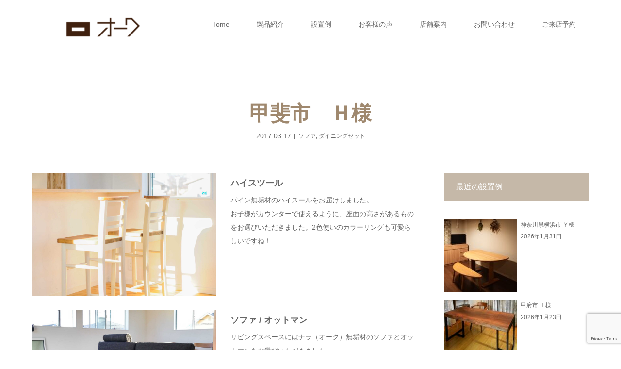

--- FILE ---
content_type: text/html; charset=UTF-8
request_url: https://oak-kagu.com/%E7%94%B2%E6%96%90%E5%B8%82%E3%80%80%EF%BD%88%E6%A7%98-6-4240.html
body_size: 23880
content:
<!DOCTYPE html>
<html class="pc" lang="ja">
	<!-- Meta Pixel Code -->
<script>
  !function(f,b,e,v,n,t,s)
  {if(f.fbq)return;n=f.fbq=function(){n.callMethod?
  n.callMethod.apply(n,arguments):n.queue.push(arguments)};
  if(!f._fbq)f._fbq=n;n.push=n;n.loaded=!0;n.version='2.0';
  n.queue=[];t=b.createElement(e);t.async=!0;
  t.src=v;s=b.getElementsByTagName(e)[0];
  s.parentNode.insertBefore(t,s)}(window, document,'script',
  'https://connect.facebook.net/en_US/fbevents.js');
  fbq('init', '665335592182257');
  fbq('track', 'PageView');
</script>
<noscript><img height="1" width="1" style="display:none"
  src="https://www.facebook.com/tr?id=665335592182257&ev=PageView&noscript=1"
/></noscript>
<!-- End Meta Pixel Code -->

<head>
<meta charset="UTF-8">
<meta name="description" content="	ハイスツール	パイン無垢材のハイスールをお届けしました。お子様がカウンターで使えるように、座面の高さがあるものをお選びいただきました。">
<meta name="viewport" content="width=device-width">
<title>甲斐市　Ｈ様 | 山梨県 家具のオーク</title>
<!--[if lt IE 9]>
<script src="https://oak-kagu.com/wp-content/themes/story_tcd041/js/html5.js"></script>
<![endif]-->
<link rel="shortcut icon" href="https://oak-kagu.com/wp-content/uploads/tcd-w/favicon.png">
<meta name="keywords" content="家具,家具屋,山梨,山梨県,無垢,無垢材,オーダーメイド,一枚板,オーク" />
<meta name="description" content="ハイスツール パイン無垢材のハイスールをお届けしました。お子様がカウンターで使えるように、座面の高さがあるものをお選びいただきました。2色使いのカラーリングも可愛らしいですね！ ソファ / オットマン リビングスペースにはナラ（オーク）無垢" />
<meta name='robots' content='max-image-preview:large' />
<link rel="alternate" title="oEmbed (JSON)" type="application/json+oembed" href="https://oak-kagu.com/wp-json/oembed/1.0/embed?url=https%3A%2F%2Foak-kagu.com%2F%25e7%2594%25b2%25e6%2596%2590%25e5%25b8%2582%25e3%2580%2580%25ef%25bd%2588%25e6%25a7%2598-6-4240.html" />
<link rel="alternate" title="oEmbed (XML)" type="text/xml+oembed" href="https://oak-kagu.com/wp-json/oembed/1.0/embed?url=https%3A%2F%2Foak-kagu.com%2F%25e7%2594%25b2%25e6%2596%2590%25e5%25b8%2582%25e3%2580%2580%25ef%25bd%2588%25e6%25a7%2598-6-4240.html&#038;format=xml" />
<style id='wp-img-auto-sizes-contain-inline-css' type='text/css'>
img:is([sizes=auto i],[sizes^="auto," i]){contain-intrinsic-size:3000px 1500px}
/*# sourceURL=wp-img-auto-sizes-contain-inline-css */
</style>
<link rel='stylesheet' id='sow-image-default-8b5b6f678277-4240-css' href='https://oak-kagu.com/wp-content/uploads/siteorigin-widgets/sow-image-default-8b5b6f678277-4240.css?ver=6.9' type='text/css' media='all' />
<link rel='stylesheet' id='sbi_styles-css' href='https://oak-kagu.com/wp-content/plugins/instagram-feed/css/sbi-styles.min.css?ver=6.10.0' type='text/css' media='all' />
<style id='wp-block-library-inline-css' type='text/css'>
:root{--wp-block-synced-color:#7a00df;--wp-block-synced-color--rgb:122,0,223;--wp-bound-block-color:var(--wp-block-synced-color);--wp-editor-canvas-background:#ddd;--wp-admin-theme-color:#007cba;--wp-admin-theme-color--rgb:0,124,186;--wp-admin-theme-color-darker-10:#006ba1;--wp-admin-theme-color-darker-10--rgb:0,107,160.5;--wp-admin-theme-color-darker-20:#005a87;--wp-admin-theme-color-darker-20--rgb:0,90,135;--wp-admin-border-width-focus:2px}@media (min-resolution:192dpi){:root{--wp-admin-border-width-focus:1.5px}}.wp-element-button{cursor:pointer}:root .has-very-light-gray-background-color{background-color:#eee}:root .has-very-dark-gray-background-color{background-color:#313131}:root .has-very-light-gray-color{color:#eee}:root .has-very-dark-gray-color{color:#313131}:root .has-vivid-green-cyan-to-vivid-cyan-blue-gradient-background{background:linear-gradient(135deg,#00d084,#0693e3)}:root .has-purple-crush-gradient-background{background:linear-gradient(135deg,#34e2e4,#4721fb 50%,#ab1dfe)}:root .has-hazy-dawn-gradient-background{background:linear-gradient(135deg,#faaca8,#dad0ec)}:root .has-subdued-olive-gradient-background{background:linear-gradient(135deg,#fafae1,#67a671)}:root .has-atomic-cream-gradient-background{background:linear-gradient(135deg,#fdd79a,#004a59)}:root .has-nightshade-gradient-background{background:linear-gradient(135deg,#330968,#31cdcf)}:root .has-midnight-gradient-background{background:linear-gradient(135deg,#020381,#2874fc)}:root{--wp--preset--font-size--normal:16px;--wp--preset--font-size--huge:42px}.has-regular-font-size{font-size:1em}.has-larger-font-size{font-size:2.625em}.has-normal-font-size{font-size:var(--wp--preset--font-size--normal)}.has-huge-font-size{font-size:var(--wp--preset--font-size--huge)}.has-text-align-center{text-align:center}.has-text-align-left{text-align:left}.has-text-align-right{text-align:right}.has-fit-text{white-space:nowrap!important}#end-resizable-editor-section{display:none}.aligncenter{clear:both}.items-justified-left{justify-content:flex-start}.items-justified-center{justify-content:center}.items-justified-right{justify-content:flex-end}.items-justified-space-between{justify-content:space-between}.screen-reader-text{border:0;clip-path:inset(50%);height:1px;margin:-1px;overflow:hidden;padding:0;position:absolute;width:1px;word-wrap:normal!important}.screen-reader-text:focus{background-color:#ddd;clip-path:none;color:#444;display:block;font-size:1em;height:auto;left:5px;line-height:normal;padding:15px 23px 14px;text-decoration:none;top:5px;width:auto;z-index:100000}html :where(.has-border-color){border-style:solid}html :where([style*=border-top-color]){border-top-style:solid}html :where([style*=border-right-color]){border-right-style:solid}html :where([style*=border-bottom-color]){border-bottom-style:solid}html :where([style*=border-left-color]){border-left-style:solid}html :where([style*=border-width]){border-style:solid}html :where([style*=border-top-width]){border-top-style:solid}html :where([style*=border-right-width]){border-right-style:solid}html :where([style*=border-bottom-width]){border-bottom-style:solid}html :where([style*=border-left-width]){border-left-style:solid}html :where(img[class*=wp-image-]){height:auto;max-width:100%}:where(figure){margin:0 0 1em}html :where(.is-position-sticky){--wp-admin--admin-bar--position-offset:var(--wp-admin--admin-bar--height,0px)}@media screen and (max-width:600px){html :where(.is-position-sticky){--wp-admin--admin-bar--position-offset:0px}}

/*# sourceURL=wp-block-library-inline-css */
</style><style id='global-styles-inline-css' type='text/css'>
:root{--wp--preset--aspect-ratio--square: 1;--wp--preset--aspect-ratio--4-3: 4/3;--wp--preset--aspect-ratio--3-4: 3/4;--wp--preset--aspect-ratio--3-2: 3/2;--wp--preset--aspect-ratio--2-3: 2/3;--wp--preset--aspect-ratio--16-9: 16/9;--wp--preset--aspect-ratio--9-16: 9/16;--wp--preset--color--black: #000000;--wp--preset--color--cyan-bluish-gray: #abb8c3;--wp--preset--color--white: #ffffff;--wp--preset--color--pale-pink: #f78da7;--wp--preset--color--vivid-red: #cf2e2e;--wp--preset--color--luminous-vivid-orange: #ff6900;--wp--preset--color--luminous-vivid-amber: #fcb900;--wp--preset--color--light-green-cyan: #7bdcb5;--wp--preset--color--vivid-green-cyan: #00d084;--wp--preset--color--pale-cyan-blue: #8ed1fc;--wp--preset--color--vivid-cyan-blue: #0693e3;--wp--preset--color--vivid-purple: #9b51e0;--wp--preset--gradient--vivid-cyan-blue-to-vivid-purple: linear-gradient(135deg,rgb(6,147,227) 0%,rgb(155,81,224) 100%);--wp--preset--gradient--light-green-cyan-to-vivid-green-cyan: linear-gradient(135deg,rgb(122,220,180) 0%,rgb(0,208,130) 100%);--wp--preset--gradient--luminous-vivid-amber-to-luminous-vivid-orange: linear-gradient(135deg,rgb(252,185,0) 0%,rgb(255,105,0) 100%);--wp--preset--gradient--luminous-vivid-orange-to-vivid-red: linear-gradient(135deg,rgb(255,105,0) 0%,rgb(207,46,46) 100%);--wp--preset--gradient--very-light-gray-to-cyan-bluish-gray: linear-gradient(135deg,rgb(238,238,238) 0%,rgb(169,184,195) 100%);--wp--preset--gradient--cool-to-warm-spectrum: linear-gradient(135deg,rgb(74,234,220) 0%,rgb(151,120,209) 20%,rgb(207,42,186) 40%,rgb(238,44,130) 60%,rgb(251,105,98) 80%,rgb(254,248,76) 100%);--wp--preset--gradient--blush-light-purple: linear-gradient(135deg,rgb(255,206,236) 0%,rgb(152,150,240) 100%);--wp--preset--gradient--blush-bordeaux: linear-gradient(135deg,rgb(254,205,165) 0%,rgb(254,45,45) 50%,rgb(107,0,62) 100%);--wp--preset--gradient--luminous-dusk: linear-gradient(135deg,rgb(255,203,112) 0%,rgb(199,81,192) 50%,rgb(65,88,208) 100%);--wp--preset--gradient--pale-ocean: linear-gradient(135deg,rgb(255,245,203) 0%,rgb(182,227,212) 50%,rgb(51,167,181) 100%);--wp--preset--gradient--electric-grass: linear-gradient(135deg,rgb(202,248,128) 0%,rgb(113,206,126) 100%);--wp--preset--gradient--midnight: linear-gradient(135deg,rgb(2,3,129) 0%,rgb(40,116,252) 100%);--wp--preset--font-size--small: 13px;--wp--preset--font-size--medium: 20px;--wp--preset--font-size--large: 36px;--wp--preset--font-size--x-large: 42px;--wp--preset--spacing--20: 0.44rem;--wp--preset--spacing--30: 0.67rem;--wp--preset--spacing--40: 1rem;--wp--preset--spacing--50: 1.5rem;--wp--preset--spacing--60: 2.25rem;--wp--preset--spacing--70: 3.38rem;--wp--preset--spacing--80: 5.06rem;--wp--preset--shadow--natural: 6px 6px 9px rgba(0, 0, 0, 0.2);--wp--preset--shadow--deep: 12px 12px 50px rgba(0, 0, 0, 0.4);--wp--preset--shadow--sharp: 6px 6px 0px rgba(0, 0, 0, 0.2);--wp--preset--shadow--outlined: 6px 6px 0px -3px rgb(255, 255, 255), 6px 6px rgb(0, 0, 0);--wp--preset--shadow--crisp: 6px 6px 0px rgb(0, 0, 0);}:where(.is-layout-flex){gap: 0.5em;}:where(.is-layout-grid){gap: 0.5em;}body .is-layout-flex{display: flex;}.is-layout-flex{flex-wrap: wrap;align-items: center;}.is-layout-flex > :is(*, div){margin: 0;}body .is-layout-grid{display: grid;}.is-layout-grid > :is(*, div){margin: 0;}:where(.wp-block-columns.is-layout-flex){gap: 2em;}:where(.wp-block-columns.is-layout-grid){gap: 2em;}:where(.wp-block-post-template.is-layout-flex){gap: 1.25em;}:where(.wp-block-post-template.is-layout-grid){gap: 1.25em;}.has-black-color{color: var(--wp--preset--color--black) !important;}.has-cyan-bluish-gray-color{color: var(--wp--preset--color--cyan-bluish-gray) !important;}.has-white-color{color: var(--wp--preset--color--white) !important;}.has-pale-pink-color{color: var(--wp--preset--color--pale-pink) !important;}.has-vivid-red-color{color: var(--wp--preset--color--vivid-red) !important;}.has-luminous-vivid-orange-color{color: var(--wp--preset--color--luminous-vivid-orange) !important;}.has-luminous-vivid-amber-color{color: var(--wp--preset--color--luminous-vivid-amber) !important;}.has-light-green-cyan-color{color: var(--wp--preset--color--light-green-cyan) !important;}.has-vivid-green-cyan-color{color: var(--wp--preset--color--vivid-green-cyan) !important;}.has-pale-cyan-blue-color{color: var(--wp--preset--color--pale-cyan-blue) !important;}.has-vivid-cyan-blue-color{color: var(--wp--preset--color--vivid-cyan-blue) !important;}.has-vivid-purple-color{color: var(--wp--preset--color--vivid-purple) !important;}.has-black-background-color{background-color: var(--wp--preset--color--black) !important;}.has-cyan-bluish-gray-background-color{background-color: var(--wp--preset--color--cyan-bluish-gray) !important;}.has-white-background-color{background-color: var(--wp--preset--color--white) !important;}.has-pale-pink-background-color{background-color: var(--wp--preset--color--pale-pink) !important;}.has-vivid-red-background-color{background-color: var(--wp--preset--color--vivid-red) !important;}.has-luminous-vivid-orange-background-color{background-color: var(--wp--preset--color--luminous-vivid-orange) !important;}.has-luminous-vivid-amber-background-color{background-color: var(--wp--preset--color--luminous-vivid-amber) !important;}.has-light-green-cyan-background-color{background-color: var(--wp--preset--color--light-green-cyan) !important;}.has-vivid-green-cyan-background-color{background-color: var(--wp--preset--color--vivid-green-cyan) !important;}.has-pale-cyan-blue-background-color{background-color: var(--wp--preset--color--pale-cyan-blue) !important;}.has-vivid-cyan-blue-background-color{background-color: var(--wp--preset--color--vivid-cyan-blue) !important;}.has-vivid-purple-background-color{background-color: var(--wp--preset--color--vivid-purple) !important;}.has-black-border-color{border-color: var(--wp--preset--color--black) !important;}.has-cyan-bluish-gray-border-color{border-color: var(--wp--preset--color--cyan-bluish-gray) !important;}.has-white-border-color{border-color: var(--wp--preset--color--white) !important;}.has-pale-pink-border-color{border-color: var(--wp--preset--color--pale-pink) !important;}.has-vivid-red-border-color{border-color: var(--wp--preset--color--vivid-red) !important;}.has-luminous-vivid-orange-border-color{border-color: var(--wp--preset--color--luminous-vivid-orange) !important;}.has-luminous-vivid-amber-border-color{border-color: var(--wp--preset--color--luminous-vivid-amber) !important;}.has-light-green-cyan-border-color{border-color: var(--wp--preset--color--light-green-cyan) !important;}.has-vivid-green-cyan-border-color{border-color: var(--wp--preset--color--vivid-green-cyan) !important;}.has-pale-cyan-blue-border-color{border-color: var(--wp--preset--color--pale-cyan-blue) !important;}.has-vivid-cyan-blue-border-color{border-color: var(--wp--preset--color--vivid-cyan-blue) !important;}.has-vivid-purple-border-color{border-color: var(--wp--preset--color--vivid-purple) !important;}.has-vivid-cyan-blue-to-vivid-purple-gradient-background{background: var(--wp--preset--gradient--vivid-cyan-blue-to-vivid-purple) !important;}.has-light-green-cyan-to-vivid-green-cyan-gradient-background{background: var(--wp--preset--gradient--light-green-cyan-to-vivid-green-cyan) !important;}.has-luminous-vivid-amber-to-luminous-vivid-orange-gradient-background{background: var(--wp--preset--gradient--luminous-vivid-amber-to-luminous-vivid-orange) !important;}.has-luminous-vivid-orange-to-vivid-red-gradient-background{background: var(--wp--preset--gradient--luminous-vivid-orange-to-vivid-red) !important;}.has-very-light-gray-to-cyan-bluish-gray-gradient-background{background: var(--wp--preset--gradient--very-light-gray-to-cyan-bluish-gray) !important;}.has-cool-to-warm-spectrum-gradient-background{background: var(--wp--preset--gradient--cool-to-warm-spectrum) !important;}.has-blush-light-purple-gradient-background{background: var(--wp--preset--gradient--blush-light-purple) !important;}.has-blush-bordeaux-gradient-background{background: var(--wp--preset--gradient--blush-bordeaux) !important;}.has-luminous-dusk-gradient-background{background: var(--wp--preset--gradient--luminous-dusk) !important;}.has-pale-ocean-gradient-background{background: var(--wp--preset--gradient--pale-ocean) !important;}.has-electric-grass-gradient-background{background: var(--wp--preset--gradient--electric-grass) !important;}.has-midnight-gradient-background{background: var(--wp--preset--gradient--midnight) !important;}.has-small-font-size{font-size: var(--wp--preset--font-size--small) !important;}.has-medium-font-size{font-size: var(--wp--preset--font-size--medium) !important;}.has-large-font-size{font-size: var(--wp--preset--font-size--large) !important;}.has-x-large-font-size{font-size: var(--wp--preset--font-size--x-large) !important;}
/*# sourceURL=global-styles-inline-css */
</style>

<style id='classic-theme-styles-inline-css' type='text/css'>
/*! This file is auto-generated */
.wp-block-button__link{color:#fff;background-color:#32373c;border-radius:9999px;box-shadow:none;text-decoration:none;padding:calc(.667em + 2px) calc(1.333em + 2px);font-size:1.125em}.wp-block-file__button{background:#32373c;color:#fff;text-decoration:none}
/*# sourceURL=/wp-includes/css/classic-themes.min.css */
</style>
<link rel='stylesheet' id='announcer-css-css' href='https://oak-kagu.com/wp-content/plugins/announcer/public/css/style.css?ver=6.2' type='text/css' media='all' />
<link rel='stylesheet' id='contact-form-7-css' href='https://oak-kagu.com/wp-content/plugins/contact-form-7/includes/css/styles.css?ver=6.1.4' type='text/css' media='all' />
<link rel='stylesheet' id='siteorigin-panels-front-css' href='https://oak-kagu.com/wp-content/plugins/siteorigin-panels/css/front-flex.min.css?ver=2.33.4' type='text/css' media='all' />
<link rel='stylesheet' id='tcd-maps-css' href='https://oak-kagu.com/wp-content/plugins/tcd-google-maps/admin.css?ver=6.9' type='text/css' media='all' />
<link rel='stylesheet' id='story-slick-css' href='https://oak-kagu.com/wp-content/themes/story_tcd041/css/slick.css?ver=6.9' type='text/css' media='all' />
<link rel='stylesheet' id='story-slick-theme-css' href='https://oak-kagu.com/wp-content/themes/story_tcd041/css/slick-theme.css?ver=6.9' type='text/css' media='all' />
<link rel='stylesheet' id='story-style-css' href='https://oak-kagu.com/wp-content/themes/story_tcd041/style.css?ver=1.7' type='text/css' media='all' />
<link rel='stylesheet' id='story-responsive-css' href='https://oak-kagu.com/wp-content/themes/story_tcd041/responsive.css?ver=1.7' type='text/css' media='all' />
<link rel='stylesheet' id='story-footer-bar-css' href='https://oak-kagu.com/wp-content/themes/story_tcd041/css/footer-bar.css?ver=1.7' type='text/css' media='all' />
<link rel='stylesheet' id='newpost-catch-css' href='https://oak-kagu.com/wp-content/plugins/newpost-catch/style.css?ver=6.9' type='text/css' media='all' />
<script type="text/javascript" src="https://oak-kagu.com/wp-includes/js/jquery/jquery.min.js?ver=3.7.1" id="jquery-core-js"></script>
<script type="text/javascript" src="https://oak-kagu.com/wp-includes/js/jquery/jquery-migrate.min.js?ver=3.4.1" id="jquery-migrate-js"></script>
<script type="text/javascript" src="https://oak-kagu.com/wp-content/themes/story_tcd041/js/slick.min.js?ver=1.7" id="story-slick-js"></script>
<script type="text/javascript" src="https://oak-kagu.com/wp-content/themes/story_tcd041/js/functions.js?ver=1.7" id="story-script-js"></script>
<script type="text/javascript" src="https://oak-kagu.com/wp-content/themes/story_tcd041/js/responsive.js?ver=1.7" id="story-responsive-js"></script>
<link rel="https://api.w.org/" href="https://oak-kagu.com/wp-json/" /><link rel="alternate" title="JSON" type="application/json" href="https://oak-kagu.com/wp-json/wp/v2/posts/4240" /><link rel="EditURI" type="application/rsd+xml" title="RSD" href="https://oak-kagu.com/xmlrpc.php?rsd" />
<meta name="generator" content="WordPress 6.9" />
<link rel="canonical" href="https://oak-kagu.com/%e7%94%b2%e6%96%90%e5%b8%82%e3%80%80%ef%bd%88%e6%a7%98-6-4240.html" />
<link rel='shortlink' href='https://oak-kagu.com/?p=4240' />
<style type="text/css">

</style>
<style media="all" id="siteorigin-panels-layouts-head">/* Layout 4240 */ #pgc-4240-0-0 , #pgc-4240-0-1 , #pgc-4240-1-0 , #pgc-4240-1-1 , #pgc-4240-2-0 , #pgc-4240-2-1 { width:50%;width:calc(50% - ( 0.5 * 30px ) ) } #pg-4240-0 , #pg-4240-1 , #pl-4240 .so-panel { margin-bottom:30px } #pl-4240 .so-panel:last-of-type { margin-bottom:0px } @media (max-width:780px){ #pg-4240-0.panel-no-style, #pg-4240-0.panel-has-style > .panel-row-style, #pg-4240-0 , #pg-4240-1.panel-no-style, #pg-4240-1.panel-has-style > .panel-row-style, #pg-4240-1 , #pg-4240-2.panel-no-style, #pg-4240-2.panel-has-style > .panel-row-style, #pg-4240-2 { -webkit-flex-direction:column;-ms-flex-direction:column;flex-direction:column } #pg-4240-0 > .panel-grid-cell , #pg-4240-0 > .panel-row-style > .panel-grid-cell , #pg-4240-1 > .panel-grid-cell , #pg-4240-1 > .panel-row-style > .panel-grid-cell , #pg-4240-2 > .panel-grid-cell , #pg-4240-2 > .panel-row-style > .panel-grid-cell { width:100%;margin-right:0 } #pgc-4240-0-0 , #pgc-4240-1-0 , #pgc-4240-2-0 { margin-bottom:30px } #pl-4240 .panel-grid-cell { padding:0 } #pl-4240 .panel-grid .panel-grid-cell-empty { display:none } #pl-4240 .panel-grid .panel-grid-cell-mobile-last { margin-bottom:0px }  } </style><style>
.content02-button:hover, .button a:hover, .global-nav .sub-menu a:hover, .content02-button:hover, .footer-bar01, .copyright, .nav-links02-previous a, .nav-links02-next a, .pagetop a, #submit_comment:hover, .page-links a:hover, .page-links > span, .pw_form input[type="submit"]:hover, .post-password-form input[type="submit"]:hover { 
	background: #9F886E; 
}
.pb_slider .slick-prev:active, .pb_slider .slick-prev:focus, .pb_slider .slick-prev:hover {
	background: #9F886E url(https://oak-kagu.com/wp-content/themes/story_tcd041/pagebuilder/assets/img/slider_arrow1.png) no-repeat 23px; 
}
.pb_slider .slick-next:active, .pb_slider .slick-next:focus, .pb_slider .slick-next:hover {
	background: #9F886E url(https://oak-kagu.com/wp-content/themes/story_tcd041/pagebuilder/assets/img/slider_arrow2.png) no-repeat 25px 23px; 
}
#comment_textarea textarea:focus, #guest_info input:focus, #comment_textarea textarea:focus { 
	border: 1px solid #9F886E; 
}
.archive-title, .article01-title a, .article02-title a, .article03-title, .article03-category-item:hover, .article05-category-item:hover, .article04-title, .article05-title, .article06-title, .article06-category-item:hover, .column-layout01-title, .column-layout01-title, .column-layout02-title, .column-layout03-title, .column-layout04-title, .column-layout05-title, .column-layout02-title, .column-layout03-title, .column-layout04-title, .column-layout05-title, .content01-title, .content02-button, .content03-title, .content04-title, .footer-gallery-title, .global-nav a:hover,  .global-nav .current-menu-item > a, .headline-primary, .nav-links01-previous a:hover, .nav-links01-next a:hover, .post-title, .styled-post-list1-title:hover, .top-slider-content-inner:after, .breadcrumb a:hover, .article07-title, .post-category a:hover, .post-meta-box a:hover, .post-content a, .color_headline {
color: #9F886E;
}
.content02, .gallery01 .slick-arrow:hover, .global-nav .sub-menu a, .headline-bar, .nav-links02-next a:hover, .nav-links02-previous a:hover, .pagetop a:hover, .top-slider-nav li.active a, .top-slider-nav li:hover a {
background: #C5B8A8;
}
.social-nav-item a:hover:before {
color: #C5B8A8;
}
.article01-title a:hover, .article02-title a:hover, .article03 a:hover .article03-title, .article04 a:hover .article04-title, .article07 a:hover .article07-title, .post-content a:hover, .headline-link:hover {
	color: #73604A;
}
@media only screen and (max-width: 991px) {
	.copyright {
		background: #9F886E;
	}
}
@media only screen and (max-width: 1200px) {
	.global-nav a, .global-nav a:hover {
		background: #C5B8A8;
	}
	.global-nav .sub-menu a {
		background: #9F886E;
	}
}
.headline-font-type {
font-family: Segoe UI, "ヒラギノ角ゴ ProN W3", "Hiragino Kaku Gothic ProN", "メイリオ", Meiryo, sans-serif;
}
.thumbnail03 {
background: #FFFFFF;
}
a:hover .thumbnail03 img, .thumbnail03 img:hover {
opacity: 0.5;
}
.global-nav > ul > li > a {
color: #666666;
}
.article06 a:hover:before {
background: rgba(255, 255, 255, 0.9);
}
.footer-nav-wrapper:before {
background-color: rgba(159, 136, 110, 0.8);
}
a img{
transition: 0.5s;
}
a img:hover{
opacity: 0.5;
}

.breadcrumb {
  font-size: 0px;
  height: 0px;
  line-height: 0px;
}
.breadcrumb .home a:before {
  content: ;
}
.breadcrumb li {
  float: left;
}
.breadcrumb .home span {
	display: none;
}
.breadcrumb li:after {
  content: ;
  font-size: 0px;
  margin: 0px;
}
.breadcrumb li:last-child:after {
	display: none;
}

.breadcrumb-wrapper {
  background: ;
  position: absolute;
  bottom: 0;
  left: 0;
  width: 100%;
}

.ggmap {
position: relative;
padding-bottom: 56.25%;
padding-top: 30px;
height: 0;
overflow: hidden;
}
 
.ggmap iframe,
.ggmap object,
.ggmap embed {
position: absolute;
top: 0;
left: 0;
width: 100%;
height: 100%;
}

/* ヘッダー画像 */
.signage {
  background-color: #fff;
  background-repeat: no-repeat;
  background-position: center center;
  background-size: cover;
  display: table;
  height: 1px;
  position: relative;
  width: 100%;
}
.header-bar-fixed ~ .signage {
  margin-top: 100px;
}
.admin-bar .header-bar-fixed ~ .signage {
  margin-top: 68px;
}
</style>


</head>
<body data-rsssl=1 class="wp-singular post-template-default single single-post postid-4240 single-format-standard wp-theme-story_tcd041 siteorigin-panels siteorigin-panels-before-js font-type1">
<div id="site-loader-overlay"><div id="site-loader-spinner" style="border: 3px solid rgba(159, 136, 110, .5); border-left: 3px solid #9F886E;">Loading</div></div>
<div id="site_wrap">
<header class="header">
	<div class="header-bar " style="background-color: #FFFFFF; color: #666666;">
		<div class="header-bar-inner inner">
			<div class="logo logo-image"><a href="https://oak-kagu.com/" data-label="山梨県 家具のオーク"><img class="h_logo" src="https://oak-kagu.com/wp-content/uploads/2020/10/Oak_LogoType_pclogo-e1603156138206.png" alt="山梨県 家具のオーク"></a></div>
			<a href="#" id="global-nav-button" class="global-nav-button"></a>
			<nav id="global-nav" class="global-nav"><ul id="menu-%e3%81%8a%e5%ae%a2%e6%a7%98%e3%81%ae%e5%a3%b0" class="menu"><li id="menu-item-16918" class="menu-item menu-item-type-post_type menu-item-object-page menu-item-home menu-item-16918"><a href="https://oak-kagu.com/"><span></span>Home</a></li>
<li id="menu-item-16919" class="menu-item menu-item-type-post_type menu-item-object-page menu-item-has-children menu-item-16919"><a href="https://oak-kagu.com/allproduct"><span></span>製品紹介</a>
<ul class="sub-menu">
	<li id="menu-item-16928" class="menu-item menu-item-type-post_type menu-item-object-page menu-item-16928"><a href="https://oak-kagu.com/allproduct/dt-2"><span></span>一枚板</a></li>
	<li id="menu-item-16929" class="menu-item menu-item-type-post_type menu-item-object-page menu-item-16929"><a href="https://oak-kagu.com/allproduct/dt"><span></span>ダイニングテーブル</a></li>
	<li id="menu-item-16930" class="menu-item menu-item-type-post_type menu-item-object-page menu-item-16930"><a href="https://oak-kagu.com/allproduct/chair_bench"><span></span>チェア・ベンチ</a></li>
	<li id="menu-item-16932" class="menu-item menu-item-type-post_type menu-item-object-page menu-item-16932"><a href="https://oak-kagu.com/allproduct/sofa"><span></span>ソファ</a></li>
	<li id="menu-item-16933" class="menu-item menu-item-type-post_type menu-item-object-page menu-item-16933"><a href="https://oak-kagu.com/allproduct/tv"><span></span>TVボード</a></li>
	<li id="menu-item-16934" class="menu-item menu-item-type-post_type menu-item-object-page menu-item-16934"><a href="https://oak-kagu.com/allproduct/livingtable"><span></span>リビングテーブル</a></li>
	<li id="menu-item-16935" class="menu-item menu-item-type-post_type menu-item-object-page menu-item-16935"><a href="https://oak-kagu.com/allproduct/kotatsu"><span></span>こたつ</a></li>
	<li id="menu-item-16937" class="menu-item menu-item-type-post_type menu-item-object-page menu-item-16937"><a href="https://oak-kagu.com/allproduct/desk"><span></span>デスク</a></li>
	<li id="menu-item-16936" class="menu-item menu-item-type-post_type menu-item-object-page menu-item-16936"><a href="https://oak-kagu.com/allproduct/cd_01"><span></span>カウンターデスク</a></li>
	<li id="menu-item-17603" class="menu-item menu-item-type-post_type menu-item-object-page menu-item-17603"><a href="https://oak-kagu.com/allproduct/cc_01"><span></span>カウンターキャビネット</a></li>
	<li id="menu-item-16938" class="menu-item menu-item-type-post_type menu-item-object-page menu-item-16938"><a href="https://oak-kagu.com/allproduct/dr_01"><span></span>ドレッサー</a></li>
	<li id="menu-item-16939" class="menu-item menu-item-type-post_type menu-item-object-page menu-item-16939"><a href="https://oak-kagu.com/allproduct/cabinet"><span></span>キャビネット</a></li>
	<li id="menu-item-16940" class="menu-item menu-item-type-post_type menu-item-object-page menu-item-16940"><a href="https://oak-kagu.com/allproduct/bed"><span></span>ベッド</a></li>
	<li id="menu-item-17397" class="menu-item menu-item-type-post_type menu-item-object-page menu-item-17397"><a href="https://oak-kagu.com/allproduct/rc"><span></span>ラウンジチェア</a></li>
	<li id="menu-item-19169" class="menu-item menu-item-type-post_type menu-item-object-page menu-item-19169"><a href="https://oak-kagu.com/allproduct/kc"><span></span>キッズチェア</a></li>
	<li id="menu-item-19132" class="menu-item menu-item-type-post_type menu-item-object-page menu-item-19132"><a href="https://oak-kagu.com/allproduct/bu"><span></span>お仏壇</a></li>
</ul>
</li>
<li id="menu-item-16920" class="menu-item menu-item-type-custom menu-item-object-custom menu-item-16920"><a href="https://oak-kagu.com/ex"><span></span>設置例</a></li>
<li id="menu-item-17406" class="menu-item menu-item-type-post_type menu-item-object-page menu-item-17406"><a href="https://oak-kagu.com/voice"><span></span>お客様の声</a></li>
<li id="menu-item-16921" class="menu-item menu-item-type-post_type menu-item-object-page menu-item-has-children menu-item-16921"><a href="https://oak-kagu.com/access"><span></span>店舗案内</a>
<ul class="sub-menu">
	<li id="menu-item-16941" class="menu-item menu-item-type-post_type menu-item-object-page menu-item-16941"><a href="https://oak-kagu.com/reason"><span></span>選ばれる理由</a></li>
	<li id="menu-item-16942" class="menu-item menu-item-type-post_type menu-item-object-page menu-item-16942"><a href="https://oak-kagu.com/price01"><span></span>価格のひみつ</a></li>
	<li id="menu-item-16943" class="menu-item menu-item-type-post_type menu-item-object-page menu-item-16943"><a href="https://oak-kagu.com/sdgs"><span></span>SDGsへの取り組み</a></li>
</ul>
</li>
<li id="menu-item-16922" class="menu-item menu-item-type-post_type menu-item-object-page menu-item-has-children menu-item-16922"><a href="https://oak-kagu.com/contact"><span></span>お問い合わせ</a>
<ul class="sub-menu">
	<li id="menu-item-16923" class="menu-item menu-item-type-post_type menu-item-object-page menu-item-16923"><a href="https://oak-kagu.com/crack"><span></span>ヒビについて</a></li>
	<li id="menu-item-16925" class="menu-item menu-item-type-post_type menu-item-object-page menu-item-16925"><a href="https://oak-kagu.com/contact/faq"><span></span>よくいただくご質問</a></li>
	<li id="menu-item-16924" class="menu-item menu-item-type-post_type menu-item-object-page menu-item-16924"><a href="https://oak-kagu.com/contact/deliver"><span></span>ご配送・組み立てについて</a></li>
	<li id="menu-item-16926" class="menu-item menu-item-type-post_type menu-item-object-page menu-item-16926"><a href="https://oak-kagu.com/contact/ec"><span></span>通信販売について</a></li>
	<li id="menu-item-16927" class="menu-item menu-item-type-post_type menu-item-object-page menu-item-16927"><a href="https://oak-kagu.com/contact/cusword"><span></span>お客様の声を送る</a></li>
</ul>
</li>
<li id="menu-item-19587" class="menu-item menu-item-type-post_type menu-item-object-page menu-item-19587"><a href="https://oak-kagu.com/reservation_top"><span></span>ご来店予約</a></li>
</ul></nav>		</div>
	</div>
	<div class="signage" style="background-image: url();">
		<div class="signage-content" style="text-shadow: 2px 2px 2px #888888">
			<h1 class="signage-title headline-font-type" style="color: #FFFFFF; font-size: 50px;"></h1>
			<p class="signage-title-sub" style="color: #FFFFFF; font-size: 16px;"></p>
		</div>
	</div>
	<div class="breadcrumb-wrapper">
		<ul class="breadcrumb inner" itemscope itemtype="http://schema.org/BreadcrumbList">
			<li class="home" itemprop="itemListElement" itemscope itemtype="http://schema.org/ListItem">
				<a href="https://oak-kagu.com/" itemprop="item">
					<span itemprop="name">HOME</span>
				</a>
				<meta itemprop="position" content="1" />
			</li>
						<li itemprop="itemListElement" itemscope itemtype="http://schema.org/ListItem">
				<a href="https://oak-kagu.com/ex" itemprop="item">
					<span itemprop="name">ブログ</span>
				</a>
				<meta itemprop="position" content="2" />
			</li>
			<li itemprop="itemListElement" itemscope itemtype="http://schema.org/ListItem">
							<a href="https://oak-kagu.com/category/sofa" itemscope itemtype="http://schema.org/Thing" itemprop="item">
					<span itemprop="name">ソファ</span>
				</a>
			, 				<a href="https://oak-kagu.com/category/diningu" itemscope itemtype="http://schema.org/Thing" itemprop="item">
					<span itemprop="name">ダイニングセット</span>
				</a>
							<meta itemprop="position" content="3" />
			</li>
								</ul>
	</div>

<PageMap>
	<DataObject type="thumbnail">
		<Attribute name="src" value="https://oak-kagu.com/wp-content/uploads/2020/12/2.jpg"/>
		<Attribute name="width" value="100"/>
		<Attribute name="height" value="130"/>
	</DataObject>
</PageMap>
</header><div class="main">
	<div class="inner">
		<div class="post-header">
			<h1 class="post-title headline-font-type" style="font-size: 42px;">甲斐市　Ｈ様</h1>
			<p class="post-meta">
				<time class="post-date" datetime="2017-03-17">2017.03.17</time><span class="post-category"><a href="https://oak-kagu.com/category/sofa" rel="category tag">ソファ</a>, <a href="https://oak-kagu.com/category/diningu" rel="category tag">ダイニングセット</a></span>			</p>
		</div>
		<div class="clearfix">
			<div class="primary fleft">
				<div class="post-content" style="font-size: 14px;">
<div id="pl-4240"  class="panel-layout" ><div id="pg-4240-0"  class="panel-grid panel-no-style" ><div id="pgc-4240-0-0"  class="panel-grid-cell" ><div id="panel-4240-0-0-0" class="so-panel widget widget_sow-image panel-first-child panel-last-child" data-index="0" ><div
			
			class="so-widget-sow-image so-widget-sow-image-default-8b5b6f678277-4240"
			
		>
<div class="sow-image-container">
		<img 
	src="https://oak-kagu.com/wp-content/uploads/2017/03/20170311_1.jpg" width="2000" height="1328" srcset="https://oak-kagu.com/wp-content/uploads/2017/03/20170311_1.jpg 2000w, https://oak-kagu.com/wp-content/uploads/2017/03/20170311_1-768x510.jpg 768w, https://oak-kagu.com/wp-content/uploads/2017/03/20170311_1-272x182.jpg 272w" sizes="(max-width: 2000px) 100vw, 2000px" alt="" 		class="so-widget-image"/>
	</div>

</div></div></div><div id="pgc-4240-0-1"  class="panel-grid-cell" ><div id="panel-4240-0-1-0" class="so-panel widget widget_sow-editor panel-first-child panel-last-child" data-index="1" ><div
			
			class="so-widget-sow-editor so-widget-sow-editor-base"
			
		><h3 class="widget-title">ハイスツール</h3>
<div class="siteorigin-widget-tinymce textwidget">
	<p>パイン無垢材のハイスールをお届けしました。<br />お子様がカウンターで使えるように、座面の高さがあるものをお選びいただきました。2色使いのカラーリングも可愛らしいですね！</p>
</div>
</div></div></div></div><div id="pg-4240-1"  class="panel-grid panel-no-style" ><div id="pgc-4240-1-0"  class="panel-grid-cell" ><div id="panel-4240-1-0-0" class="so-panel widget widget_sow-image panel-first-child panel-last-child" data-index="2" ><div
			
			class="so-widget-sow-image so-widget-sow-image-default-8b5b6f678277-4240"
			
		>
<div class="sow-image-container">
		<img 
	src="https://oak-kagu.com/wp-content/uploads/2017/03/20170311_2.jpg" width="2000" height="1500" srcset="https://oak-kagu.com/wp-content/uploads/2017/03/20170311_2.jpg 2000w, https://oak-kagu.com/wp-content/uploads/2017/03/20170311_2-768x576.jpg 768w" sizes="(max-width: 2000px) 100vw, 2000px" alt="" 		class="so-widget-image"/>
	</div>

</div></div></div><div id="pgc-4240-1-1"  class="panel-grid-cell" ><div id="panel-4240-1-1-0" class="so-panel widget widget_sow-editor panel-first-child panel-last-child" data-index="3" ><div
			
			class="so-widget-sow-editor so-widget-sow-editor-base"
			
		><h3 class="widget-title">ソファ / オットマン</h3>
<div class="siteorigin-widget-tinymce textwidget">
	<p>リビングスペースにはナラ（オーク）無垢材のソファとオットマンをお選びいただきました。<br />広々としたスペースを活かした、3人掛けサイズは迫力があります。</p>
</div>
</div></div></div></div><div id="pg-4240-2"  class="panel-grid panel-no-style" ><div id="pgc-4240-2-0"  class="panel-grid-cell" ><div id="panel-4240-2-0-0" class="so-panel widget widget_sow-image panel-first-child panel-last-child" data-index="4" ><div
			
			class="so-widget-sow-image so-widget-sow-image-default-8b5b6f678277-4240"
			
		>
<div class="sow-image-container">
		<img 
	src="https://oak-kagu.com/wp-content/uploads/2017/03/20170311_3.jpg" width="2000" height="1328" srcset="https://oak-kagu.com/wp-content/uploads/2017/03/20170311_3.jpg 2000w, https://oak-kagu.com/wp-content/uploads/2017/03/20170311_3-768x510.jpg 768w, https://oak-kagu.com/wp-content/uploads/2017/03/20170311_3-272x182.jpg 272w" sizes="(max-width: 2000px) 100vw, 2000px" alt="" 		class="so-widget-image"/>
	</div>

</div></div></div><div id="pgc-4240-2-1"  class="panel-grid-cell" ><div id="panel-4240-2-1-0" class="so-panel widget widget_sow-editor panel-first-child panel-last-child" data-index="5" ><div
			
			class="so-widget-sow-editor so-widget-sow-editor-base"
			
		>
<div class="siteorigin-widget-tinymce textwidget">
	<p>背面もとても綺麗な仕上がり！<br />お部屋のどこから見ても木の質感が楽しめるのは、やはり無垢材フレームならではの嬉しいポイントです。</p>
</div>
</div></div></div></div></div>				</div>
				<!-- banner1 -->
				<div class="single_share clearfix" id="single_share_bottom">
<div class="share-type1 share-btm">
 
	<div class="sns mt10">
		<ul class="type1 clearfix">
			<li class="twitter">
				<a href="http://twitter.com/share?text=%E7%94%B2%E6%96%90%E5%B8%82%E3%80%80%EF%BC%A8%E6%A7%98&url=https%3A%2F%2Foak-kagu.com%2F%25e7%2594%25b2%25e6%2596%2590%25e5%25b8%2582%25e3%2580%2580%25ef%25bd%2588%25e6%25a7%2598-6-4240.html&via=&tw_p=tweetbutton&related=" onclick="javascript:window.open(this.href, '', 'menubar=no,toolbar=no,resizable=yes,scrollbars=yes,height=400,width=600');return false;"><i class="icon-twitter"></i><span class="ttl">Tweet</span><span class="share-count"></span></a>
			</li>
			<li class="facebook">
				<a href="//www.facebook.com/sharer/sharer.php?u=https://oak-kagu.com/%e7%94%b2%e6%96%90%e5%b8%82%e3%80%80%ef%bd%88%e6%a7%98-6-4240.html&amp;t=%E7%94%B2%E6%96%90%E5%B8%82%E3%80%80%EF%BC%A8%E6%A7%98" class="facebook-btn-icon-link" target="blank" rel="nofollow"><i class="icon-facebook"></i><span class="ttl">Share</span><span class="share-count"></span></a>
			</li>
		</ul>
	</div>
</div>
				</div>
				<ul class="post-meta-box clearfix">
					<li class="post-meta-box-item post-meta-box-category"><a href="https://oak-kagu.com/category/sofa" rel="category tag">ソファ</a>, <a href="https://oak-kagu.com/category/diningu" rel="category tag">ダイニングセット</a></li>
				</ul>
				<ul class="nav-links01 headline-font-type clearfix">
					<li class="nav-links01-previous">
						<a href="https://oak-kagu.com/%e5%8d%97%e3%82%a2%e3%83%ab%e3%83%97%e3%82%b9%e5%b8%82%e3%80%80%ef%bd%8b%e6%a7%98-14-4224.html">南アルプス市　Ｋ様</a>
					</li>
					<li class="nav-links01-next">
						<a href="https://oak-kagu.com/%e7%94%b2%e5%ba%9c%e5%b8%82%e3%80%80%ef%bd%99%e6%a7%98-5-4272.html">甲府市　Ｙ様</a>
					</li>
				</ul>
				<!-- banner2 -->
			</div>
		<div class="secondary fright">
<div class="side_widget clearfix widget_newpostcatch" id="newpostcatch-2">
<h4 class="headline-bar">最近の設置例</h4>				<ul id="npcatch" class="npcatch">
										<li>
							<a href="https://oak-kagu.com/%e7%a5%9e%e5%a5%88%e5%b7%9d%e7%9c%8c%e6%a8%aa%e6%b5%9c%e5%b8%82%ef%bd%99%e6%a7%98-21257.html" title="神奈川県横浜市 Ｙ様">
								<figure>
									<img src="https://oak-kagu.com/wp-content/uploads/2026/01/20260118_1-150x150.jpg" width="150" height="15" alt="神奈川県横浜市 Ｙ様" title="神奈川県横浜市 Ｙ様"/>
								</figure>
								<div class="detail">
									<span class="title">神奈川県横浜市 Ｙ様</span>
									<span class="date">2026年1月31日</span>								</div>
							</a>
						</li>
					  						<li>
							<a href="https://oak-kagu.com/%e7%94%b2%e5%ba%9c%e5%b8%82-%ef%bd%89%e6%a7%98-2-21245.html" title="甲府市 Ｉ様">
								<figure>
									<img src="https://oak-kagu.com/wp-content/uploads/2026/01/20260112-150x150.jpg" width="150" height="15" alt="甲府市 Ｉ様" title="甲府市 Ｉ様"/>
								</figure>
								<div class="detail">
									<span class="title">甲府市 Ｉ様</span>
									<span class="date">2026年1月23日</span>								</div>
							</a>
						</li>
					  						<li>
							<a href="https://oak-kagu.com/%e9%95%b7%e9%87%8e%e7%9c%8c%e8%ab%8f%e8%a8%aa%e5%b8%82%ef%bd%8d%e6%a7%98-21239.html" title="長野県諏訪市 Ｍ様">
								<figure>
									<img src="https://oak-kagu.com/wp-content/uploads/2026/01/20251227-150x150.jpg" width="150" height="15" alt="長野県諏訪市 Ｍ様" title="長野県諏訪市 Ｍ様"/>
								</figure>
								<div class="detail">
									<span class="title">長野県諏訪市 Ｍ様</span>
									<span class="date">2026年1月17日</span>								</div>
							</a>
						</li>
					  						<li>
							<a href="https://oak-kagu.com/%e7%94%b2%e5%ba%9c%e5%b8%82%ef%bd%8b%e6%a7%98-9-21235.html" title="甲府市 Ｋ様">
								<figure>
									<img src="https://oak-kagu.com/wp-content/uploads/2026/01/20251216-150x150.jpg" width="150" height="15" alt="甲府市 Ｋ様" title="甲府市 Ｋ様"/>
								</figure>
								<div class="detail">
									<span class="title">甲府市 Ｋ様</span>
									<span class="date">2026年1月10日</span>								</div>
							</a>
						</li>
					  						<li>
							<a href="https://oak-kagu.com/%e7%94%b2%e6%96%90%e5%b8%82%ef%bd%93%e6%a7%98-4-21223.html" title="甲斐市 Ｓ様">
								<figure>
									<img src="https://oak-kagu.com/wp-content/uploads/2025/12/20251213_1-150x150.jpg" width="150" height="15" alt="甲斐市 Ｓ様" title="甲斐市 Ｓ様"/>
								</figure>
								<div class="detail">
									<span class="title">甲斐市 Ｓ様</span>
									<span class="date">2026年1月2日</span>								</div>
							</a>
						</li>
					  				</ul>
			</div>
<div class="side_widget clearfix widget_categories" id="categories-28">
<form action="https://oak-kagu.com" method="get"><label class="screen-reader-text" for="cat"></label><select  name='cat' id='cat' class='postform'>
	<option value='-1'>カテゴリーを選択</option>
	<option class="level-0" value="5">キャビネット</option>
	<option class="level-0" value="1">ソファ</option>
	<option class="level-0" value="3">ダイニングセット</option>
	<option class="level-0" value="4">テレビボード</option>
	<option class="level-0" value="6">デスク</option>
	<option class="level-0" value="8">ベッド</option>
	<option class="level-0" value="23">リビングテーブル</option>
</select>
</form><script type="text/javascript">
/* <![CDATA[ */

( ( dropdownId ) => {
	const dropdown = document.getElementById( dropdownId );
	function onSelectChange() {
		setTimeout( () => {
			if ( 'escape' === dropdown.dataset.lastkey ) {
				return;
			}
			if ( dropdown.value && parseInt( dropdown.value ) > 0 && dropdown instanceof HTMLSelectElement ) {
				dropdown.parentElement.submit();
			}
		}, 250 );
	}
	function onKeyUp( event ) {
		if ( 'Escape' === event.key ) {
			dropdown.dataset.lastkey = 'escape';
		} else {
			delete dropdown.dataset.lastkey;
		}
	}
	function onClick() {
		delete dropdown.dataset.lastkey;
	}
	dropdown.addEventListener( 'keyup', onKeyUp );
	dropdown.addEventListener( 'click', onClick );
	dropdown.addEventListener( 'change', onSelectChange );
})( "cat" );

//# sourceURL=WP_Widget_Categories%3A%3Awidget
/* ]]> */
</script>
</div>
		</div>
		</div>
	</div>
</div>
<footer class="footer">
	<section class="footer-gallery">
		<h2 class="footer-gallery-title headline-font-type" style="font-size: 40px;"></h2>
		<div class="footer-gallery-slider">
		</div>
	</section>
	<div class="footer-nav-wrapper" style="background-image: url(<br />
<b>Warning</b>:  Trying to access array offset on false in <b>/home/curoco/oak-kagu.com/public_html/wp-content/themes/story_tcd041/footer.php</b> on line <b>87</b><br />
);">
		<div class="footer-nav inner">
			<div class="footer-nav-inner">
<div class="footer-widget clearfix widget_block" id="block-2">
<p>
<div id="sb_instagram"  class="sbi sbi_mob_col_1 sbi_tab_col_2 sbi_col_4 sbi_disable_mobile" style="padding-bottom: 10px; width: 100%;"	 data-feedid="*1"  data-res="auto" data-cols="4" data-colsmobile="1" data-colstablet="2" data-num="8" data-nummobile="" data-item-padding="5"	 data-shortcode-atts="{&quot;cachetime&quot;:30}"  data-postid="4240" data-locatornonce="f6a03adec8" data-imageaspectratio="1:1" data-sbi-flags="favorLocal,imageLoadDisable">
	<div class="sb_instagram_header "   >
	<a class="sbi_header_link" target="_blank"
	   rel="nofollow noopener" href="https://www.instagram.com/oak_kagu/" title="@oak_kagu">
		<div class="sbi_header_text">
			<div class="sbi_header_img"  data-avatar-url="https://scontent-itm1-1.cdninstagram.com/v/t51.2885-19/126148278_3783314935034255_1030645762126669580_n.jpg?stp=dst-jpg_s206x206_tt6&amp;_nc_cat=103&amp;ccb=7-5&amp;_nc_sid=bf7eb4&amp;efg=eyJ2ZW5jb2RlX3RhZyI6InByb2ZpbGVfcGljLnd3dy4xMDUyLkMzIn0%3D&amp;_nc_ohc=t-AqKbqRcG0Q7kNvwGqaZR1&amp;_nc_oc=AdlCbRD5ntZn7eyS838PNPomOcLLc24pgGcTNgPKLcY-C-ZB4ozNKuIG17k32CC81S8&amp;_nc_zt=24&amp;_nc_ht=scontent-itm1-1.cdninstagram.com&amp;edm=AP4hL3IEAAAA&amp;oh=00_AfYioHF2UHd3c1oFSWfuFvUHBTf1SyUPyPBc7OaqjTyxsQ&amp;oe=68C8A3F2">
									<div class="sbi_header_img_hover"  ><svg class="sbi_new_logo fa-instagram fa-w-14" aria-hidden="true" data-fa-processed="" aria-label="Instagram" data-prefix="fab" data-icon="instagram" role="img" viewBox="0 0 448 512">
                    <path fill="currentColor" d="M224.1 141c-63.6 0-114.9 51.3-114.9 114.9s51.3 114.9 114.9 114.9S339 319.5 339 255.9 287.7 141 224.1 141zm0 189.6c-41.1 0-74.7-33.5-74.7-74.7s33.5-74.7 74.7-74.7 74.7 33.5 74.7 74.7-33.6 74.7-74.7 74.7zm146.4-194.3c0 14.9-12 26.8-26.8 26.8-14.9 0-26.8-12-26.8-26.8s12-26.8 26.8-26.8 26.8 12 26.8 26.8zm76.1 27.2c-1.7-35.9-9.9-67.7-36.2-93.9-26.2-26.2-58-34.4-93.9-36.2-37-2.1-147.9-2.1-184.9 0-35.8 1.7-67.6 9.9-93.9 36.1s-34.4 58-36.2 93.9c-2.1 37-2.1 147.9 0 184.9 1.7 35.9 9.9 67.7 36.2 93.9s58 34.4 93.9 36.2c37 2.1 147.9 2.1 184.9 0 35.9-1.7 67.7-9.9 93.9-36.2 26.2-26.2 34.4-58 36.2-93.9 2.1-37 2.1-147.8 0-184.8zM398.8 388c-7.8 19.6-22.9 34.7-42.6 42.6-29.5 11.7-99.5 9-132.1 9s-102.7 2.6-132.1-9c-19.6-7.8-34.7-22.9-42.6-42.6-11.7-29.5-9-99.5-9-132.1s-2.6-102.7 9-132.1c7.8-19.6 22.9-34.7 42.6-42.6 29.5-11.7 99.5-9 132.1-9s102.7-2.6 132.1 9c19.6 7.8 34.7 22.9 42.6 42.6 11.7 29.5 9 99.5 9 132.1s2.7 102.7-9 132.1z"></path>
                </svg></div>
					<img loading="lazy" decoding="async"  src="https://oak-kagu.com/wp-content/uploads/sb-instagram-feed-images/oak_kagu.webp" alt="" width="50" height="50">
				
							</div>

			<div class="sbi_feedtheme_header_text">
				<h3>oak_kagu</h3>
									<p class="sbi_bio">1984年創業｜山梨県で厳選された木工家具をご用意しています🌿<br>
「暮らしを豊かにするインテリア」を毎日発信中！<br>
👆フォローして最新情報をチェック<br>
⋆<br>
📍毎週水曜・隔週金曜休み 12-19時｜コメント・DMお気軽にどうぞ！<br>
---<br>
▼公式サイト MAPはこちら</p>
							</div>
		</div>
	</a>
</div>

	<div id="sbi_images"  style="gap: 10px;">
		<div class="sbi_item sbi_type_carousel sbi_new sbi_no_js sbi_no_resraise sbi_js_load_disabled"
	id="sbi_18007334987794451" data-date="1757585624">
	<div class="sbi_photo_wrap">
		<a class="sbi_photo" href="https://www.instagram.com/p/DOdUxtFE1QY/" target="_blank" rel="noopener nofollow"
			data-full-res="https://scontent-itm1-1.cdninstagram.com/v/t51.82787-15/546479902_18367269952151894_4789074376253866207_n.jpg?stp=dst-jpg_e35_tt6&#038;_nc_cat=100&#038;ccb=1-7&#038;_nc_sid=18de74&#038;_nc_ohc=OowK6DVTSO4Q7kNvwHnYLuD&#038;_nc_oc=AdnoEAlcRWfKS0KCLzbFdyN2I0zj0pcMIRxMwxMIdb5OpMth-uScZyHHKIzpqWOGeqw&#038;_nc_zt=23&#038;_nc_ht=scontent-itm1-1.cdninstagram.com&#038;edm=ANo9K5cEAAAA&#038;_nc_gid=Lvyx-7GCJqKfHwl4mUbNLA&#038;oh=00_Afb_WNS2mVD-ouLfHCbK9D50qQOsmPSkyJjq6c9qHA-LVw&#038;oe=68C8A625"
			data-img-src-set="{&quot;d&quot;:&quot;https:\/\/scontent-itm1-1.cdninstagram.com\/v\/t51.82787-15\/546479902_18367269952151894_4789074376253866207_n.jpg?stp=dst-jpg_e35_tt6&amp;_nc_cat=100&amp;ccb=1-7&amp;_nc_sid=18de74&amp;_nc_ohc=OowK6DVTSO4Q7kNvwHnYLuD&amp;_nc_oc=AdnoEAlcRWfKS0KCLzbFdyN2I0zj0pcMIRxMwxMIdb5OpMth-uScZyHHKIzpqWOGeqw&amp;_nc_zt=23&amp;_nc_ht=scontent-itm1-1.cdninstagram.com&amp;edm=ANo9K5cEAAAA&amp;_nc_gid=Lvyx-7GCJqKfHwl4mUbNLA&amp;oh=00_Afb_WNS2mVD-ouLfHCbK9D50qQOsmPSkyJjq6c9qHA-LVw&amp;oe=68C8A625&quot;,&quot;150&quot;:&quot;https:\/\/scontent-itm1-1.cdninstagram.com\/v\/t51.82787-15\/546479902_18367269952151894_4789074376253866207_n.jpg?stp=dst-jpg_e35_tt6&amp;_nc_cat=100&amp;ccb=1-7&amp;_nc_sid=18de74&amp;_nc_ohc=OowK6DVTSO4Q7kNvwHnYLuD&amp;_nc_oc=AdnoEAlcRWfKS0KCLzbFdyN2I0zj0pcMIRxMwxMIdb5OpMth-uScZyHHKIzpqWOGeqw&amp;_nc_zt=23&amp;_nc_ht=scontent-itm1-1.cdninstagram.com&amp;edm=ANo9K5cEAAAA&amp;_nc_gid=Lvyx-7GCJqKfHwl4mUbNLA&amp;oh=00_Afb_WNS2mVD-ouLfHCbK9D50qQOsmPSkyJjq6c9qHA-LVw&amp;oe=68C8A625&quot;,&quot;320&quot;:&quot;https:\/\/oak-kagu.com\/wp-content\/uploads\/sb-instagram-feed-images\/546479902_18367269952151894_4789074376253866207_nlow.webp&quot;,&quot;640&quot;:&quot;https:\/\/oak-kagu.com\/wp-content\/uploads\/sb-instagram-feed-images\/546479902_18367269952151894_4789074376253866207_nfull.webp&quot;}">
			<span class="sbi-screenreader">📚【暮らしを整えるマガジンラック】

こんにちは、スタッフの石川です🌿
お客様からよくいただくのが、</span>
			<svg class="svg-inline--fa fa-clone fa-w-16 sbi_lightbox_carousel_icon" aria-hidden="true" aria-label="Clone" data-fa-proƒcessed="" data-prefix="far" data-icon="clone" role="img" xmlns="http://www.w3.org/2000/svg" viewBox="0 0 512 512">
                    <path fill="currentColor" d="M464 0H144c-26.51 0-48 21.49-48 48v48H48c-26.51 0-48 21.49-48 48v320c0 26.51 21.49 48 48 48h320c26.51 0 48-21.49 48-48v-48h48c26.51 0 48-21.49 48-48V48c0-26.51-21.49-48-48-48zM362 464H54a6 6 0 0 1-6-6V150a6 6 0 0 1 6-6h42v224c0 26.51 21.49 48 48 48h224v42a6 6 0 0 1-6 6zm96-96H150a6 6 0 0 1-6-6V54a6 6 0 0 1 6-6h308a6 6 0 0 1 6 6v308a6 6 0 0 1-6 6z"></path>
                </svg>						<img decoding="async" src="https://oak-kagu.com/wp-content/uploads/sb-instagram-feed-images/546479902_18367269952151894_4789074376253866207_nfull.webp" alt="📚【暮らしを整えるマガジンラック】

こんにちは、スタッフの石川です🌿
お客様からよくいただくのが、
「雑誌や絵本って、すぐごちゃついちゃう…」というお悩み。

そこでおすすめなのが、この木製マガジンラック

＊

✨こだわりポイント✨

1️⃣ 表紙を見せてディスプレイできる「見せる収納」

2️⃣ 扉＆引き出し付きで「隠す収納」もばっちり

3️⃣ サイズバリエーションが豊富で引き出し付きも◎

4️⃣ ロボット掃除機も通れる設計でお掃除ラクラク

5️⃣ 天然木だから長く使うほど味わい深く

「見せる収納」と「隠す収納」を兼ね備えているので、
リビングがすっきり片付きながらインテリア性もアップ✨

本だけでなくレコードや趣味のアイテムも収納OK。
さらに、お子さまのおもちゃやランドセル置き場としても活躍します👦🎒

置くだけで暮らしが整い、お気に入りの空間が完成✨

👉 ぜひ店頭で木の温もりを感じてみてください。

＊

🌳 樹種：オーク / ブラックウォールナット
📐 サイズ：W400×D370×H1295・W680〜1800×D370×H905
💰 価格はHPにてご覧いただけます

＼リビングをすっきりさせたい方は保存してチェック／

あとで見返していただけると嬉しいです☺️

🪑- - - - - - - - - - - - - - - - - - - - - - - - - -
⁡
🚩 その他の投稿はこちら⇨ @𝗈𝖺𝗄_𝗄𝖺𝗀𝗎 
⁡
✦ 下見やご相談だけも大歓迎！気軽にお越しください💁‍♀️
✦ お子様向けにアニメや絵本などをご用意しています！
✦ ご予算やご要望に応じて柔軟にご提案いたします。
⁡
【家具・インテリア館 オーク】
住所 : 山梨県南アルプス市小笠原𝟥𝟪𝟢-𝟣
営業時間 : 𝟣𝟤:𝟢𝟢〜𝟣𝟫:𝟢𝟢(毎週水曜・隔週金曜休み)
𝖳𝖤𝖫 : 𝟢𝟧𝟧-𝟤𝟪𝟤-𝟧𝟤𝟧𝟣
⁡
🪑- - - - - - - - - - - - - - - - - - - - - - - - - -
⁡
#家具のオーク #南アルプス市 
#木工家具 #天然木家具 
#無垢材家具 #木製家具
#キャビネット #サイドボード 
#収納家具 #木製本棚 #本棚" aria-hidden="true">
		</a>
	</div>
</div><div class="sbi_item sbi_type_carousel sbi_new sbi_no_js sbi_no_resraise sbi_js_load_disabled"
	id="sbi_18524309977046249" data-date="1757320249">
	<div class="sbi_photo_wrap">
		<a class="sbi_photo" href="https://www.instagram.com/p/DOVanTWAHgb/" target="_blank" rel="noopener nofollow"
			data-full-res="https://scontent-itm1-1.cdninstagram.com/v/t51.82787-15/542945696_18366953953151894_2808777940648547102_n.jpg?stp=dst-jpg_e35_tt6&#038;_nc_cat=108&#038;ccb=1-7&#038;_nc_sid=18de74&#038;_nc_ohc=mM3sNcm49RsQ7kNvwFRgvuQ&#038;_nc_oc=Adm-iRUwzM3ElIH1kqQaM1mHKpgJlgSimQ3bCRlZu1Y4aWM7Of6HHM9EvjUzkp79He0&#038;_nc_zt=23&#038;_nc_ht=scontent-itm1-1.cdninstagram.com&#038;edm=ANo9K5cEAAAA&#038;_nc_gid=Lvyx-7GCJqKfHwl4mUbNLA&#038;oh=00_AfYfI7Ts9UBeMtQ2lCG1mfEj72hPChgVGXnyKSP5JqsgEw&#038;oe=68C89C82"
			data-img-src-set="{&quot;d&quot;:&quot;https:\/\/scontent-itm1-1.cdninstagram.com\/v\/t51.82787-15\/542945696_18366953953151894_2808777940648547102_n.jpg?stp=dst-jpg_e35_tt6&amp;_nc_cat=108&amp;ccb=1-7&amp;_nc_sid=18de74&amp;_nc_ohc=mM3sNcm49RsQ7kNvwFRgvuQ&amp;_nc_oc=Adm-iRUwzM3ElIH1kqQaM1mHKpgJlgSimQ3bCRlZu1Y4aWM7Of6HHM9EvjUzkp79He0&amp;_nc_zt=23&amp;_nc_ht=scontent-itm1-1.cdninstagram.com&amp;edm=ANo9K5cEAAAA&amp;_nc_gid=Lvyx-7GCJqKfHwl4mUbNLA&amp;oh=00_AfYfI7Ts9UBeMtQ2lCG1mfEj72hPChgVGXnyKSP5JqsgEw&amp;oe=68C89C82&quot;,&quot;150&quot;:&quot;https:\/\/scontent-itm1-1.cdninstagram.com\/v\/t51.82787-15\/542945696_18366953953151894_2808777940648547102_n.jpg?stp=dst-jpg_e35_tt6&amp;_nc_cat=108&amp;ccb=1-7&amp;_nc_sid=18de74&amp;_nc_ohc=mM3sNcm49RsQ7kNvwFRgvuQ&amp;_nc_oc=Adm-iRUwzM3ElIH1kqQaM1mHKpgJlgSimQ3bCRlZu1Y4aWM7Of6HHM9EvjUzkp79He0&amp;_nc_zt=23&amp;_nc_ht=scontent-itm1-1.cdninstagram.com&amp;edm=ANo9K5cEAAAA&amp;_nc_gid=Lvyx-7GCJqKfHwl4mUbNLA&amp;oh=00_AfYfI7Ts9UBeMtQ2lCG1mfEj72hPChgVGXnyKSP5JqsgEw&amp;oe=68C89C82&quot;,&quot;320&quot;:&quot;https:\/\/oak-kagu.com\/wp-content\/uploads\/sb-instagram-feed-images\/542945696_18366953953151894_2808777940648547102_nlow.webp&quot;,&quot;640&quot;:&quot;https:\/\/oak-kagu.com\/wp-content\/uploads\/sb-instagram-feed-images\/542945696_18366953953151894_2808777940648547102_nfull.webp&quot;}">
			<span class="sbi-screenreader">＼ 展示品入れ替えにつき、一点限りの特別価格 ／

ブラックウォールナット無垢材のフレームに、
ウォ</span>
			<svg class="svg-inline--fa fa-clone fa-w-16 sbi_lightbox_carousel_icon" aria-hidden="true" aria-label="Clone" data-fa-proƒcessed="" data-prefix="far" data-icon="clone" role="img" xmlns="http://www.w3.org/2000/svg" viewBox="0 0 512 512">
                    <path fill="currentColor" d="M464 0H144c-26.51 0-48 21.49-48 48v48H48c-26.51 0-48 21.49-48 48v320c0 26.51 21.49 48 48 48h320c26.51 0 48-21.49 48-48v-48h48c26.51 0 48-21.49 48-48V48c0-26.51-21.49-48-48-48zM362 464H54a6 6 0 0 1-6-6V150a6 6 0 0 1 6-6h42v224c0 26.51 21.49 48 48 48h224v42a6 6 0 0 1-6 6zm96-96H150a6 6 0 0 1-6-6V54a6 6 0 0 1 6-6h308a6 6 0 0 1 6 6v308a6 6 0 0 1-6 6z"></path>
                </svg>						<img decoding="async" src="https://oak-kagu.com/wp-content/uploads/sb-instagram-feed-images/542945696_18366953953151894_2808777940648547102_nfull.webp" alt="＼ 展示品入れ替えにつき、一点限りの特別価格 ／

ブラックウォールナット無垢材のフレームに、
ウォッシャブルカバーのファブリックを合わせた
3人掛けソファ＋ヘッドレストのセット。

セット価格 196,900円 

→ 🉐 155,000円（税込）

📌 商品スペック
▣ フレーム：ブラックウォールナット無垢材
▣ 座面：高密度ウレタンフォーム
▣ 張地：ファブリック（ウォッシャブル）※フルカバーリング
▣ サイズ：W1740×D815×H820 / SH410

☑️ 圧迫感を抑えたコンパクトデザイン
☑️ 安定感のある、少し硬めの座り心地
☑️ 丸みのある肘は、サイドテーブル代わりにも◎

🚛 山梨県内は配送・組立無料予定が合えば
最短翌日お届け可能です。
展示品限りのため、どうぞお早めにご検討ください。

📩 お問い合わせはプロフィールのリンクから🌿
店頭で座り心地をお試しいただけます！

🪑- - - - - - - - - - - - - - - - - - - - - - - - - -

🚩 その他の投稿はこちら⇨ @oak_kagu 

✦ 下見やご相談だけも大歓迎！気軽にお越しください💁‍♀️
✦ お子様向けにアニメや絵本などをご用意しています！
✦ ご予算やご要望に応じて柔軟にご提案いたします。

【家具・インテリア館 オーク】
住所 : 山梨県南アルプス市小笠原380-1
営業時間 : 12:00〜19:00(毎週水曜・隔週金曜定休)
TEL : 055-282-5251

🪑- - - - - - - - - - - - - - - - - - - - - - - - - -

#家具のオーク #南アルプス市
#インテリア #インテリアショップ
#無垢材家具 #木工家具 #天然木家具 
#ソファ #ソファー" aria-hidden="true">
		</a>
	</div>
</div><div class="sbi_item sbi_type_video sbi_new sbi_no_js sbi_no_resraise sbi_js_load_disabled"
	id="sbi_17934160773006187" data-date="1757236418">
	<div class="sbi_photo_wrap">
		<a class="sbi_photo" href="https://www.instagram.com/reel/DOS6ZsrAGpH/" target="_blank" rel="noopener nofollow"
			data-full-res="https://scontent-itm1-1.cdninstagram.com/v/t51.71878-15/544110290_1569854901050019_769162830433358229_n.jpg?stp=dst-jpg_e35_tt6&#038;_nc_cat=105&#038;ccb=1-7&#038;_nc_sid=18de74&#038;_nc_ohc=0ltB4F8ss6oQ7kNvwGNW-iV&#038;_nc_oc=Admpcg5Aa_EgaGrVPRxMrhuQqEvIMAUnYaW8IdY1hicKk7iNM2CSgz8rS20LWWh8vVs&#038;_nc_zt=23&#038;_nc_ht=scontent-itm1-1.cdninstagram.com&#038;edm=ANo9K5cEAAAA&#038;_nc_gid=Lvyx-7GCJqKfHwl4mUbNLA&#038;oh=00_AfaTXBot5lHYUwyN2FRQiGewMcZ4LmzfEIRElwiZGpefVQ&#038;oe=68C8BC53"
			data-img-src-set="{&quot;d&quot;:&quot;https:\/\/scontent-itm1-1.cdninstagram.com\/v\/t51.71878-15\/544110290_1569854901050019_769162830433358229_n.jpg?stp=dst-jpg_e35_tt6&amp;_nc_cat=105&amp;ccb=1-7&amp;_nc_sid=18de74&amp;_nc_ohc=0ltB4F8ss6oQ7kNvwGNW-iV&amp;_nc_oc=Admpcg5Aa_EgaGrVPRxMrhuQqEvIMAUnYaW8IdY1hicKk7iNM2CSgz8rS20LWWh8vVs&amp;_nc_zt=23&amp;_nc_ht=scontent-itm1-1.cdninstagram.com&amp;edm=ANo9K5cEAAAA&amp;_nc_gid=Lvyx-7GCJqKfHwl4mUbNLA&amp;oh=00_AfaTXBot5lHYUwyN2FRQiGewMcZ4LmzfEIRElwiZGpefVQ&amp;oe=68C8BC53&quot;,&quot;150&quot;:&quot;https:\/\/scontent-itm1-1.cdninstagram.com\/v\/t51.71878-15\/544110290_1569854901050019_769162830433358229_n.jpg?stp=dst-jpg_e35_tt6&amp;_nc_cat=105&amp;ccb=1-7&amp;_nc_sid=18de74&amp;_nc_ohc=0ltB4F8ss6oQ7kNvwGNW-iV&amp;_nc_oc=Admpcg5Aa_EgaGrVPRxMrhuQqEvIMAUnYaW8IdY1hicKk7iNM2CSgz8rS20LWWh8vVs&amp;_nc_zt=23&amp;_nc_ht=scontent-itm1-1.cdninstagram.com&amp;edm=ANo9K5cEAAAA&amp;_nc_gid=Lvyx-7GCJqKfHwl4mUbNLA&amp;oh=00_AfaTXBot5lHYUwyN2FRQiGewMcZ4LmzfEIRElwiZGpefVQ&amp;oe=68C8BC53&quot;,&quot;320&quot;:&quot;https:\/\/oak-kagu.com\/wp-content\/uploads\/sb-instagram-feed-images\/544110290_1569854901050019_769162830433358229_nlow.webp&quot;,&quot;640&quot;:&quot;https:\/\/oak-kagu.com\/wp-content\/uploads\/sb-instagram-feed-images\/544110290_1569854901050019_769162830433358229_nfull.webp&quot;}">
			<span class="sbi-screenreader">🪵【親子で選びたい、はじめての一台】

こんにちは、スタッフの石川です🌿

今日は、お子さまの学びの</span>
						<svg style="color: rgba(255,255,255,1)" class="svg-inline--fa fa-play fa-w-14 sbi_playbtn" aria-label="Play" aria-hidden="true" data-fa-processed="" data-prefix="fa" data-icon="play" role="presentation" xmlns="http://www.w3.org/2000/svg" viewBox="0 0 448 512"><path fill="currentColor" d="M424.4 214.7L72.4 6.6C43.8-10.3 0 6.1 0 47.9V464c0 37.5 40.7 60.1 72.4 41.3l352-208c31.4-18.5 31.5-64.1 0-82.6z"></path></svg>			<img decoding="async" src="https://oak-kagu.com/wp-content/uploads/sb-instagram-feed-images/544110290_1569854901050019_769162830433358229_nfull.webp" alt="🪵【親子で選びたい、はじめての一台】

こんにちは、スタッフの石川です🌿

今日は、お子さまの学びの時間を支える
アルダー無垢材の「学習デスク」をご紹介します。

アルダーはやわらかく温かみのある木肌が魅力で、自然と落ち着いた雰囲気をつくり出してくれます。

角をやさしく面取りし、手触りもなめらか✨
お子さまが安心して長く使えるよう丁寧に仕上げました。

📌 おすすめポイント
✔️ 無垢材ならではの質感 → 勉強時間を心地よく
✔️ 丈夫なつくり → 成長しても長く使える安心感
✔️ シンプルなデザイン → リビングや子ども部屋どちらにも馴染む

年月とともに味わいが深まっていくのも、無垢材ならではの魅力。
学習机としてだけでなく、大人になっても使える一台です。

👉 ぜひ店頭で、アルダー材の優しい雰囲気を体感してみてください！

🪑- - - - - - - - - - - - - - - - - - - - - - - - - -

🚩 その他の投稿はこちら⇨ @oak_kagu 

✦ 下見やご相談だけも大歓迎！気軽にお越しください💁‍♀️
✦ お子様向けにアニメや絵本などをご用意しています！
✦ ご予算やご要望に応じて柔軟にご提案いたします。

【家具・インテリア館 オーク】
住所 : 山梨県南アルプス市小笠原380-1
営業時間 : 12:00〜19:00(毎週水曜・隔週金曜休み)
TEL : 055-282-5251

🪑- - - - - - - - - - - - - - - - - - - - - - - - - -

#家具のオーク 
#インテリア #インテリアショップ⠀
#無垢材家具 #木工家具 #天然木家具
#学習デスク #学習机" aria-hidden="true">
		</a>
	</div>
</div><div class="sbi_item sbi_type_carousel sbi_new sbi_no_js sbi_no_resraise sbi_js_load_disabled"
	id="sbi_18020046032749734" data-date="1757147633">
	<div class="sbi_photo_wrap">
		<a class="sbi_photo" href="https://www.instagram.com/p/DOQRX9-gKfj/" target="_blank" rel="noopener nofollow"
			data-full-res="https://scontent-itm1-1.cdninstagram.com/v/t51.82787-15/542544571_18366727672151894_5557903273765419911_n.jpg?stp=dst-jpg_e35_tt6&#038;_nc_cat=106&#038;ccb=1-7&#038;_nc_sid=18de74&#038;_nc_ohc=suQyl938hIQQ7kNvwHUCGkY&#038;_nc_oc=AdmQgvrTMogvQQ9qDKXAXC5DccW-hHjGZoleSYSrGLtJu2mar4zgRX_wdzZ8lGSuaF8&#038;_nc_zt=23&#038;_nc_ht=scontent-itm1-1.cdninstagram.com&#038;edm=ANo9K5cEAAAA&#038;_nc_gid=Lvyx-7GCJqKfHwl4mUbNLA&#038;oh=00_AfYyGMVRCBNcQBmZNPi3DSWQCc0Yfcz7XfyoUVwhnTMA5A&#038;oe=68C88B14"
			data-img-src-set="{&quot;d&quot;:&quot;https:\/\/scontent-itm1-1.cdninstagram.com\/v\/t51.82787-15\/542544571_18366727672151894_5557903273765419911_n.jpg?stp=dst-jpg_e35_tt6&amp;_nc_cat=106&amp;ccb=1-7&amp;_nc_sid=18de74&amp;_nc_ohc=suQyl938hIQQ7kNvwHUCGkY&amp;_nc_oc=AdmQgvrTMogvQQ9qDKXAXC5DccW-hHjGZoleSYSrGLtJu2mar4zgRX_wdzZ8lGSuaF8&amp;_nc_zt=23&amp;_nc_ht=scontent-itm1-1.cdninstagram.com&amp;edm=ANo9K5cEAAAA&amp;_nc_gid=Lvyx-7GCJqKfHwl4mUbNLA&amp;oh=00_AfYyGMVRCBNcQBmZNPi3DSWQCc0Yfcz7XfyoUVwhnTMA5A&amp;oe=68C88B14&quot;,&quot;150&quot;:&quot;https:\/\/scontent-itm1-1.cdninstagram.com\/v\/t51.82787-15\/542544571_18366727672151894_5557903273765419911_n.jpg?stp=dst-jpg_e35_tt6&amp;_nc_cat=106&amp;ccb=1-7&amp;_nc_sid=18de74&amp;_nc_ohc=suQyl938hIQQ7kNvwHUCGkY&amp;_nc_oc=AdmQgvrTMogvQQ9qDKXAXC5DccW-hHjGZoleSYSrGLtJu2mar4zgRX_wdzZ8lGSuaF8&amp;_nc_zt=23&amp;_nc_ht=scontent-itm1-1.cdninstagram.com&amp;edm=ANo9K5cEAAAA&amp;_nc_gid=Lvyx-7GCJqKfHwl4mUbNLA&amp;oh=00_AfYyGMVRCBNcQBmZNPi3DSWQCc0Yfcz7XfyoUVwhnTMA5A&amp;oe=68C88B14&quot;,&quot;320&quot;:&quot;https:\/\/oak-kagu.com\/wp-content\/uploads\/sb-instagram-feed-images\/542544571_18366727672151894_5557903273765419911_nlow.webp&quot;,&quot;640&quot;:&quot;https:\/\/oak-kagu.com\/wp-content\/uploads\/sb-instagram-feed-images\/542544571_18366727672151894_5557903273765419911_nfull.webp&quot;}">
			<span class="sbi-screenreader">【設置例】
⁡
南アルプス市　H様

ナラ（オーク）無垢材のダイニングセットをお届けしました！

直</span>
			<svg class="svg-inline--fa fa-clone fa-w-16 sbi_lightbox_carousel_icon" aria-hidden="true" aria-label="Clone" data-fa-proƒcessed="" data-prefix="far" data-icon="clone" role="img" xmlns="http://www.w3.org/2000/svg" viewBox="0 0 512 512">
                    <path fill="currentColor" d="M464 0H144c-26.51 0-48 21.49-48 48v48H48c-26.51 0-48 21.49-48 48v320c0 26.51 21.49 48 48 48h320c26.51 0 48-21.49 48-48v-48h48c26.51 0 48-21.49 48-48V48c0-26.51-21.49-48-48-48zM362 464H54a6 6 0 0 1-6-6V150a6 6 0 0 1 6-6h42v224c0 26.51 21.49 48 48 48h224v42a6 6 0 0 1-6 6zm96-96H150a6 6 0 0 1-6-6V54a6 6 0 0 1 6-6h308a6 6 0 0 1 6 6v308a6 6 0 0 1-6 6z"></path>
                </svg>						<img decoding="async" src="https://oak-kagu.com/wp-content/uploads/sb-instagram-feed-images/542544571_18366727672151894_5557903273765419911_nfull.webp" alt="【設置例】
⁡
南アルプス市　H様

ナラ（オーク）無垢材のダイニングセットをお届けしました！

直径1100ミリの丸テーブルは、2〜4人掛けで使えるちょうど良いサイズの一品です（サイズオーダーも可能）。

実用性と強度を兼ね備えた4本脚が特徴的な、クラフト感あふれるデザインも人気です。
ハーフ肘のすっきりとした印象の椅子も合わせてお選びいただき、無垢材の質感をたっぷり味わえる空間になりました👍

＊

リビングスペースには、3人掛けのソファもお選びいただきました！

ナラ材の明るい色合いと、グリーンのカバーがよく似合っています。
床材ともしっかりとコントラストが効いていて、メリハリのある印象に仕上がりました。

🪑- - - - - - - - - - - - - - - - - - - - - - - - - -
⁡
その他の設置例はこちら🔜 #オーク設置例 📍 ˎˊ˗
⁡
✦ 下見やご相談だけも大歓迎！気軽にお越しください💁‍♀️
✦ お子様向けにアニメや絵本などをご用意しています！
✦ ご予算やご要望に応じて柔軟にご提案いたします。
⁡
【家具・インテリア館 オーク】
住所 : 山梨県南アルプス市小笠原380-1
営業時間 : 12:00〜19:00(毎週水曜・隔週金曜休み)
TEL : 055-282-5251
⁡
🪑- - - - - - - - - - - - - - - - - - - - - - - - - -
#家具のオーク #南アルプス市
#木工家具 #天然木家具
#家具配置 #ダイニングテーブル
#円形テーブル #ラウンドテーブル
#ソファ" aria-hidden="true">
		</a>
	</div>
</div><div class="sbi_item sbi_type_carousel sbi_new sbi_no_js sbi_no_resraise sbi_js_load_disabled"
	id="sbi_18065305283256471" data-date="1757063092">
	<div class="sbi_photo_wrap">
		<a class="sbi_photo" href="https://www.instagram.com/p/DONwIE9gNXa/" target="_blank" rel="noopener nofollow"
			data-full-res="https://scontent-itm1-1.cdninstagram.com/v/t51.82787-15/541192902_18366618574151894_2094954409834343905_n.jpg?stp=dst-jpg_e35_tt6&#038;_nc_cat=106&#038;ccb=1-7&#038;_nc_sid=18de74&#038;_nc_ohc=pRyWEt4woVMQ7kNvwF7uEqx&#038;_nc_oc=AdloTIP_S-SrD8-b6hYge9KsfQ5kE2PsD94d5pLJ7h-1U-p76icl4GfiSkxdNCSnq7E&#038;_nc_zt=23&#038;_nc_ht=scontent-itm1-1.cdninstagram.com&#038;edm=ANo9K5cEAAAA&#038;_nc_gid=Lvyx-7GCJqKfHwl4mUbNLA&#038;oh=00_AfaHFFsoun0DuAZpI8C87OgcNLYF2WU_w7iZhM4KDPeEaw&#038;oe=68C8B262"
			data-img-src-set="{&quot;d&quot;:&quot;https:\/\/scontent-itm1-1.cdninstagram.com\/v\/t51.82787-15\/541192902_18366618574151894_2094954409834343905_n.jpg?stp=dst-jpg_e35_tt6&amp;_nc_cat=106&amp;ccb=1-7&amp;_nc_sid=18de74&amp;_nc_ohc=pRyWEt4woVMQ7kNvwF7uEqx&amp;_nc_oc=AdloTIP_S-SrD8-b6hYge9KsfQ5kE2PsD94d5pLJ7h-1U-p76icl4GfiSkxdNCSnq7E&amp;_nc_zt=23&amp;_nc_ht=scontent-itm1-1.cdninstagram.com&amp;edm=ANo9K5cEAAAA&amp;_nc_gid=Lvyx-7GCJqKfHwl4mUbNLA&amp;oh=00_AfaHFFsoun0DuAZpI8C87OgcNLYF2WU_w7iZhM4KDPeEaw&amp;oe=68C8B262&quot;,&quot;150&quot;:&quot;https:\/\/scontent-itm1-1.cdninstagram.com\/v\/t51.82787-15\/541192902_18366618574151894_2094954409834343905_n.jpg?stp=dst-jpg_e35_tt6&amp;_nc_cat=106&amp;ccb=1-7&amp;_nc_sid=18de74&amp;_nc_ohc=pRyWEt4woVMQ7kNvwF7uEqx&amp;_nc_oc=AdloTIP_S-SrD8-b6hYge9KsfQ5kE2PsD94d5pLJ7h-1U-p76icl4GfiSkxdNCSnq7E&amp;_nc_zt=23&amp;_nc_ht=scontent-itm1-1.cdninstagram.com&amp;edm=ANo9K5cEAAAA&amp;_nc_gid=Lvyx-7GCJqKfHwl4mUbNLA&amp;oh=00_AfaHFFsoun0DuAZpI8C87OgcNLYF2WU_w7iZhM4KDPeEaw&amp;oe=68C8B262&quot;,&quot;320&quot;:&quot;https:\/\/oak-kagu.com\/wp-content\/uploads\/sb-instagram-feed-images\/541192902_18366618574151894_2094954409834343905_nlow.webp&quot;,&quot;640&quot;:&quot;https:\/\/oak-kagu.com\/wp-content\/uploads\/sb-instagram-feed-images\/541192902_18366618574151894_2094954409834343905_nfull.webp&quot;}">
			<span class="sbi-screenreader">🪵【端材から生まれた、ちょっと特別な日用品】

こんにちは、スタッフの石川です🌿

家具づくりの工程</span>
			<svg class="svg-inline--fa fa-clone fa-w-16 sbi_lightbox_carousel_icon" aria-hidden="true" aria-label="Clone" data-fa-proƒcessed="" data-prefix="far" data-icon="clone" role="img" xmlns="http://www.w3.org/2000/svg" viewBox="0 0 512 512">
                    <path fill="currentColor" d="M464 0H144c-26.51 0-48 21.49-48 48v48H48c-26.51 0-48 21.49-48 48v320c0 26.51 21.49 48 48 48h320c26.51 0 48-21.49 48-48v-48h48c26.51 0 48-21.49 48-48V48c0-26.51-21.49-48-48-48zM362 464H54a6 6 0 0 1-6-6V150a6 6 0 0 1 6-6h42v224c0 26.51 21.49 48 48 48h224v42a6 6 0 0 1-6 6zm96-96H150a6 6 0 0 1-6-6V54a6 6 0 0 1 6-6h308a6 6 0 0 1 6 6v308a6 6 0 0 1-6 6z"></path>
                </svg>						<img decoding="async" src="https://oak-kagu.com/wp-content/uploads/sb-instagram-feed-images/541192902_18366618574151894_2094954409834343905_nfull.webp" alt="🪵【端材から生まれた、ちょっと特別な日用品】

こんにちは、スタッフの石川です🌿

家具づくりの工程で出た端材を活かして仕上げた
無垢材スマホスタンド をご紹介します。

小さなアイテムですが、無垢材ならではの温もりと質感はそのまま。
手に取るたびに心地よさを感じていただけます。

📌 こだわりポイント
✔️ 絶妙な角度と重量感 → 縦置き・横置きどちらも安定
✔️ 充電しながら使える設計 → 手帳型カバーにも対応
✔️ オイル仕上げの風合い → インテリアにも馴染むデザイン

サイズ：W100×D81×H70mm
樹種：オーク／ウォールナット無垢材
価格：2,400円（税込）〜

♻️ 端材を再利用しているため、ひとつひとつ表情が異なるのも魅力。
世界に同じものがない、特別なスマホスタンドです。

👉 ぜひ店頭で実際にお手に取って、木の温もりを感じてみてください。

🪑- - - - - - - - - - - - - - - - - - - - - - - - - -

🚩 その他の投稿はこちら⇨ @oak_kagu 

✦ 下見やご相談だけも大歓迎！気軽にお越しください💁‍♀️
✦ お子様向けにアニメや絵本などをご用意しています！
✦ ご予算やご要望に応じて柔軟にご提案いたします。

【家具・インテリア館 オーク】
住所 : 山梨県南アルプス市小笠原380-1
営業時間 : 12:00〜19:00(毎週水曜・隔週金曜休み)
TEL : 055-282-5251

🪑- - - - - - - - - - - - - - - - - - - - - - - - - -

#家具のオーク 
#インテリア #インテリアショップ⠀
#無垢材家具 #木工家具 #天然木家具
#木工雑貨 #木製雑貨" aria-hidden="true">
		</a>
	</div>
</div><div class="sbi_item sbi_type_carousel sbi_new sbi_no_js sbi_no_resraise sbi_js_load_disabled"
	id="sbi_17967345440948615" data-date="1756976846">
	<div class="sbi_photo_wrap">
		<a class="sbi_photo" href="https://www.instagram.com/p/DOLLn7CAKOe/" target="_blank" rel="noopener nofollow"
			data-full-res="https://scontent-itm1-1.cdninstagram.com/v/t51.82787-15/540336422_18366500296151894_6136497298267483925_n.jpg?stp=dst-jpg_e35_tt6&#038;_nc_cat=106&#038;ccb=1-7&#038;_nc_sid=18de74&#038;_nc_ohc=2q2HIAup0wQQ7kNvwFJaF-6&#038;_nc_oc=Adl8ER7KJ6m61LBQwZb824CtO0vFMKq-R77bXW894Dj10pJ-PskEyvtzy3P7hN82iKg&#038;_nc_zt=23&#038;_nc_ht=scontent-itm1-1.cdninstagram.com&#038;edm=ANo9K5cEAAAA&#038;_nc_gid=Lvyx-7GCJqKfHwl4mUbNLA&#038;oh=00_AfYIkF743ocPzHqcj77O5hVTnOa39mv99onPs2h8JBbEwQ&#038;oe=68C88C22"
			data-img-src-set="{&quot;d&quot;:&quot;https:\/\/scontent-itm1-1.cdninstagram.com\/v\/t51.82787-15\/540336422_18366500296151894_6136497298267483925_n.jpg?stp=dst-jpg_e35_tt6&amp;_nc_cat=106&amp;ccb=1-7&amp;_nc_sid=18de74&amp;_nc_ohc=2q2HIAup0wQQ7kNvwFJaF-6&amp;_nc_oc=Adl8ER7KJ6m61LBQwZb824CtO0vFMKq-R77bXW894Dj10pJ-PskEyvtzy3P7hN82iKg&amp;_nc_zt=23&amp;_nc_ht=scontent-itm1-1.cdninstagram.com&amp;edm=ANo9K5cEAAAA&amp;_nc_gid=Lvyx-7GCJqKfHwl4mUbNLA&amp;oh=00_AfYIkF743ocPzHqcj77O5hVTnOa39mv99onPs2h8JBbEwQ&amp;oe=68C88C22&quot;,&quot;150&quot;:&quot;https:\/\/scontent-itm1-1.cdninstagram.com\/v\/t51.82787-15\/540336422_18366500296151894_6136497298267483925_n.jpg?stp=dst-jpg_e35_tt6&amp;_nc_cat=106&amp;ccb=1-7&amp;_nc_sid=18de74&amp;_nc_ohc=2q2HIAup0wQQ7kNvwFJaF-6&amp;_nc_oc=Adl8ER7KJ6m61LBQwZb824CtO0vFMKq-R77bXW894Dj10pJ-PskEyvtzy3P7hN82iKg&amp;_nc_zt=23&amp;_nc_ht=scontent-itm1-1.cdninstagram.com&amp;edm=ANo9K5cEAAAA&amp;_nc_gid=Lvyx-7GCJqKfHwl4mUbNLA&amp;oh=00_AfYIkF743ocPzHqcj77O5hVTnOa39mv99onPs2h8JBbEwQ&amp;oe=68C88C22&quot;,&quot;320&quot;:&quot;https:\/\/oak-kagu.com\/wp-content\/uploads\/sb-instagram-feed-images\/540336422_18366500296151894_6136497298267483925_nlow.webp&quot;,&quot;640&quot;:&quot;https:\/\/oak-kagu.com\/wp-content\/uploads\/sb-instagram-feed-images\/540336422_18366500296151894_6136497298267483925_nfull.webp&quot;}">
			<span class="sbi-screenreader">🌳【人気No.1！天然耳付きダイニングテーブル】

こんにちは、スタッフの石川です🌿

当店で一番人</span>
			<svg class="svg-inline--fa fa-clone fa-w-16 sbi_lightbox_carousel_icon" aria-hidden="true" aria-label="Clone" data-fa-proƒcessed="" data-prefix="far" data-icon="clone" role="img" xmlns="http://www.w3.org/2000/svg" viewBox="0 0 512 512">
                    <path fill="currentColor" d="M464 0H144c-26.51 0-48 21.49-48 48v48H48c-26.51 0-48 21.49-48 48v320c0 26.51 21.49 48 48 48h320c26.51 0 48-21.49 48-48v-48h48c26.51 0 48-21.49 48-48V48c0-26.51-21.49-48-48-48zM362 464H54a6 6 0 0 1-6-6V150a6 6 0 0 1 6-6h42v224c0 26.51 21.49 48 48 48h224v42a6 6 0 0 1-6 6zm96-96H150a6 6 0 0 1-6-6V54a6 6 0 0 1 6-6h308a6 6 0 0 1 6 6v308a6 6 0 0 1-6 6z"></path>
                </svg>						<img decoding="async" src="https://oak-kagu.com/wp-content/uploads/sb-instagram-feed-images/540336422_18366500296151894_6136497298267483925_nfull.webp" alt="🌳【人気No.1！天然耳付きダイニングテーブル】

こんにちは、スタッフの石川です🌿

当店で一番人気の天然耳付きダイニングテーブルをご紹介します！

材質は、世界三大銘木のひとつ“ブラックウォールナット”
高級感あふれる色合いと木目で、家具材の中でも憧れの存在です。
本来ならかなり高額になりやすい素材ですが…

➡️ 人気の樹種＆サイズに絞ることで、価格をぐっと抑えた特別仕様になっています！

＊

〈おすすめポイント〉
✔️ 厚み40ミリの天板 → 一枚板さながらの迫力
✔️ 天然耳付き → 自然が生み出す唯一無二のライン
✔️ 脚は変更可能 → スチール脚・木製脚からセレクトOK
✔️ 座卓仕様にも◎ → 暮らしに合わせて長く使える

天然耳付きの自然なラインも加わり、まさに“一点もの”の存在感を放ちます✨

〈展示サイズと価格〉
W1550×D750〜800　221,200円（税込）※展示サイズ
そのほか W1850・2000・2150 サイズもございます。

＊

🪵 ブラックウォールナットの無垢材テーブルを、この価格でご案内できるのは大きな魅力。

光のあたり方や手触りなど、写真では伝わらない存在感をぜひ体感してみてください。

👉 店頭で実際にご覧いただけます。

詳しい写真は投稿からもご確認ください📸

🪑- - - - - - - - - - - - - - - - - - - - - - - - - -
⁡
🚩 その他の投稿はこちら⇨ @𝗈𝖺𝗄_𝗄𝖺𝗀𝗎 
⁡
✦ 下見やご相談だけも大歓迎！気軽にお越しください💁‍♀️
✦ お子様向けにアニメや絵本などをご用意しています！
✦ ご予算やご要望に応じて柔軟にご提案いたします。
⁡
【家具・インテリア館 オーク】
住所 : 山梨県南アルプス市小笠原𝟥𝟪𝟢-𝟣
営業時間 : 𝟣𝟤:𝟢𝟢〜𝟣𝟫:𝟢𝟢(毎週水曜・隔週金曜休み)
𝖳𝖤𝖫 : 𝟢𝟧𝟧-𝟤𝟪𝟤-𝟧𝟤𝟧𝟣
⁡
🪑- - - - - - - - - - - - - - - - - - - - - - - - - -
⁡
#家具のオーク #南アルプス市 
#無垢材のある暮らし 
#木工家具 #天然木家具 
#無垢材家具 #木製家具
#耳付きテーブル" aria-hidden="true">
		</a>
	</div>
</div><div class="sbi_item sbi_type_carousel sbi_new sbi_no_js sbi_no_resraise sbi_js_load_disabled"
	id="sbi_18089979091704179" data-date="1756804600">
	<div class="sbi_photo_wrap">
		<a class="sbi_photo" href="https://www.instagram.com/p/DOGDF49k3ym/" target="_blank" rel="noopener nofollow"
			data-full-res="https://scontent-itm1-1.cdninstagram.com/v/t51.82787-15/540613460_18366276574151894_5986861653781834086_n.jpg?stp=dst-jpg_e35_tt6&#038;_nc_cat=109&#038;ccb=1-7&#038;_nc_sid=18de74&#038;_nc_ohc=Fhh8fucas2MQ7kNvwGLhT4A&#038;_nc_oc=AdkLGRXvT2K3SpKkU9B94n173jssR9D-EmltH--aQd6N5CCcbDKFTCmplq2UCjXcbIg&#038;_nc_zt=23&#038;_nc_ht=scontent-itm1-1.cdninstagram.com&#038;edm=ANo9K5cEAAAA&#038;_nc_gid=Lvyx-7GCJqKfHwl4mUbNLA&#038;oh=00_AfbnubD-tNMpXvLl5BqDZsnJZN7OB_sRsT_QacbLVsbyYw&#038;oe=68C898D9"
			data-img-src-set="{&quot;d&quot;:&quot;https:\/\/scontent-itm1-1.cdninstagram.com\/v\/t51.82787-15\/540613460_18366276574151894_5986861653781834086_n.jpg?stp=dst-jpg_e35_tt6&amp;_nc_cat=109&amp;ccb=1-7&amp;_nc_sid=18de74&amp;_nc_ohc=Fhh8fucas2MQ7kNvwGLhT4A&amp;_nc_oc=AdkLGRXvT2K3SpKkU9B94n173jssR9D-EmltH--aQd6N5CCcbDKFTCmplq2UCjXcbIg&amp;_nc_zt=23&amp;_nc_ht=scontent-itm1-1.cdninstagram.com&amp;edm=ANo9K5cEAAAA&amp;_nc_gid=Lvyx-7GCJqKfHwl4mUbNLA&amp;oh=00_AfbnubD-tNMpXvLl5BqDZsnJZN7OB_sRsT_QacbLVsbyYw&amp;oe=68C898D9&quot;,&quot;150&quot;:&quot;https:\/\/scontent-itm1-1.cdninstagram.com\/v\/t51.82787-15\/540613460_18366276574151894_5986861653781834086_n.jpg?stp=dst-jpg_e35_tt6&amp;_nc_cat=109&amp;ccb=1-7&amp;_nc_sid=18de74&amp;_nc_ohc=Fhh8fucas2MQ7kNvwGLhT4A&amp;_nc_oc=AdkLGRXvT2K3SpKkU9B94n173jssR9D-EmltH--aQd6N5CCcbDKFTCmplq2UCjXcbIg&amp;_nc_zt=23&amp;_nc_ht=scontent-itm1-1.cdninstagram.com&amp;edm=ANo9K5cEAAAA&amp;_nc_gid=Lvyx-7GCJqKfHwl4mUbNLA&amp;oh=00_AfbnubD-tNMpXvLl5BqDZsnJZN7OB_sRsT_QacbLVsbyYw&amp;oe=68C898D9&quot;,&quot;320&quot;:&quot;https:\/\/oak-kagu.com\/wp-content\/uploads\/sb-instagram-feed-images\/540613460_18366276574151894_5986861653781834086_nlow.webp&quot;,&quot;640&quot;:&quot;https:\/\/oak-kagu.com\/wp-content\/uploads\/sb-instagram-feed-images\/540613460_18366276574151894_5986861653781834086_nfull.webp&quot;}">
			<span class="sbi-screenreader">🌳【天然耳付きの特別な一台】

こんにちは、スタッフの石川です🌿

今日ご紹介するのは、“白木の女王</span>
			<svg class="svg-inline--fa fa-clone fa-w-16 sbi_lightbox_carousel_icon" aria-hidden="true" aria-label="Clone" data-fa-proƒcessed="" data-prefix="far" data-icon="clone" role="img" xmlns="http://www.w3.org/2000/svg" viewBox="0 0 512 512">
                    <path fill="currentColor" d="M464 0H144c-26.51 0-48 21.49-48 48v48H48c-26.51 0-48 21.49-48 48v320c0 26.51 21.49 48 48 48h320c26.51 0 48-21.49 48-48v-48h48c26.51 0 48-21.49 48-48V48c0-26.51-21.49-48-48-48zM362 464H54a6 6 0 0 1-6-6V150a6 6 0 0 1 6-6h42v224c0 26.51 21.49 48 48 48h224v42a6 6 0 0 1-6 6zm96-96H150a6 6 0 0 1-6-6V54a6 6 0 0 1 6-6h308a6 6 0 0 1 6 6v308a6 6 0 0 1-6 6z"></path>
                </svg>						<img decoding="async" src="https://oak-kagu.com/wp-content/uploads/sb-instagram-feed-images/540613460_18366276574151894_5986861653781834086_nfull.webp" alt="🌳【天然耳付きの特別な一台】

こんにちは、スタッフの石川です🌿

今日ご紹介するのは、“白木の女王”と呼ばれるアッシュ（タモ材）で仕上げた 天然耳付きダイニングテーブル。

＊

〈おすすめポイント〉
✔️ 明るくて軽やかな木肌 → ダイニングを広く爽やかに演出
✔️ 厚み40ミリの天板 → 一枚板さながらの迫力
✔️ 耳付きの曲線 → 自然が生み出す唯一無二のライン

そして天板のデザインにもひと工夫。
中央に板目（木の年輪が曲線を描く模様）、両サイドに柾目（まっすぐ通った木目）を配置。
これにより見た目はまるで一枚板のような美しさに仕上がっています✨

＊

脚はスチール脚・木製脚から選べて、高さを変えれば座卓仕様にも◎
ライフスタイルに合わせて長く使えるのも魅力です。

〈サイズと価格〉
W1500×D900〜950  182,600円（税込）※展示サイズ
その他 W1800・2000・2100 もございます。

＊

光のあたり方で変わる木目、手で触れたときの質感…
これはぜひ実物で感じてほしいポイントです☺️

👉 店頭にてご覧いただけます。
詳細は投稿内の写真もチェックしてみてください📸

🪑- - - - - - - - - - - - - - - - - - - - - - - - - -
⁡
🚩 その他の投稿はこちら⇨ @𝗈𝖺𝗄_𝗄𝖺𝗀𝗎 
⁡
✦ 下見やご相談だけも大歓迎！気軽にお越しください💁‍♀️
✦ お子様向けにアニメや絵本などをご用意しています！
✦ ご予算やご要望に応じて柔軟にご提案いたします。
⁡
【家具・インテリア館 オーク】
住所 : 山梨県南アルプス市小笠原𝟥𝟪𝟢-𝟣
営業時間 : 𝟣𝟤:𝟢𝟢〜𝟣𝟫:𝟢𝟢(毎週水曜・隔週金曜休み)
𝖳𝖤𝖫 : 𝟢𝟧𝟧-𝟤𝟪𝟤-𝟧𝟤𝟧𝟣
⁡
🪑- - - - - - - - - - - - - - - - - - - - - - - - - -
⁡
#家具のオーク #南アルプス市 
#無垢材のある暮らし 
#木工家具 #天然木家具 
#無垢材家具 #木製家具
#耳付きテーブル" aria-hidden="true">
		</a>
	</div>
</div><div class="sbi_item sbi_type_image sbi_new sbi_no_js sbi_no_resraise sbi_js_load_disabled"
	id="sbi_18054000083548830" data-date="1756719783">
	<div class="sbi_photo_wrap">
		<a class="sbi_photo" href="https://www.instagram.com/p/DODhUJKE4QN/" target="_blank" rel="noopener nofollow"
			data-full-res="https://scontent-itm1-1.cdninstagram.com/v/t51.82787-15/540520393_18366160285151894_440673514681272392_n.jpg?stp=dst-jpg_e35_tt6&#038;_nc_cat=107&#038;ccb=1-7&#038;_nc_sid=18de74&#038;_nc_ohc=Aj_5Yjh4wt0Q7kNvwFZFLt-&#038;_nc_oc=AdnCwBjiBD9CUgtQta-chB3cH1JJOacOeIk2FQCZanxe2HddsPpVbIFAZZEHVahr7h8&#038;_nc_zt=23&#038;_nc_ht=scontent-itm1-1.cdninstagram.com&#038;edm=ANo9K5cEAAAA&#038;_nc_gid=Lvyx-7GCJqKfHwl4mUbNLA&#038;oh=00_AfY6_ZLs3GmUYJeQf4iCmXZEgO-avQGZQkbvOWInlUc6-g&#038;oe=68C89001"
			data-img-src-set="{&quot;d&quot;:&quot;https:\/\/scontent-itm1-1.cdninstagram.com\/v\/t51.82787-15\/540520393_18366160285151894_440673514681272392_n.jpg?stp=dst-jpg_e35_tt6&amp;_nc_cat=107&amp;ccb=1-7&amp;_nc_sid=18de74&amp;_nc_ohc=Aj_5Yjh4wt0Q7kNvwFZFLt-&amp;_nc_oc=AdnCwBjiBD9CUgtQta-chB3cH1JJOacOeIk2FQCZanxe2HddsPpVbIFAZZEHVahr7h8&amp;_nc_zt=23&amp;_nc_ht=scontent-itm1-1.cdninstagram.com&amp;edm=ANo9K5cEAAAA&amp;_nc_gid=Lvyx-7GCJqKfHwl4mUbNLA&amp;oh=00_AfY6_ZLs3GmUYJeQf4iCmXZEgO-avQGZQkbvOWInlUc6-g&amp;oe=68C89001&quot;,&quot;150&quot;:&quot;https:\/\/scontent-itm1-1.cdninstagram.com\/v\/t51.82787-15\/540520393_18366160285151894_440673514681272392_n.jpg?stp=dst-jpg_e35_tt6&amp;_nc_cat=107&amp;ccb=1-7&amp;_nc_sid=18de74&amp;_nc_ohc=Aj_5Yjh4wt0Q7kNvwFZFLt-&amp;_nc_oc=AdnCwBjiBD9CUgtQta-chB3cH1JJOacOeIk2FQCZanxe2HddsPpVbIFAZZEHVahr7h8&amp;_nc_zt=23&amp;_nc_ht=scontent-itm1-1.cdninstagram.com&amp;edm=ANo9K5cEAAAA&amp;_nc_gid=Lvyx-7GCJqKfHwl4mUbNLA&amp;oh=00_AfY6_ZLs3GmUYJeQf4iCmXZEgO-avQGZQkbvOWInlUc6-g&amp;oe=68C89001&quot;,&quot;320&quot;:&quot;https:\/\/oak-kagu.com\/wp-content\/uploads\/sb-instagram-feed-images\/540520393_18366160285151894_440673514681272392_nlow.webp&quot;,&quot;640&quot;:&quot;https:\/\/oak-kagu.com\/wp-content\/uploads\/sb-instagram-feed-images\/540520393_18366160285151894_440673514681272392_nfull.webp&quot;}">
			<span class="sbi-screenreader">【設置例】
⁡
長野県南牧村　M様
⁡
ブラックウォールナット無垢材のダイニングセットをお届けしまし</span>
									<img decoding="async" src="https://oak-kagu.com/wp-content/uploads/sb-instagram-feed-images/540520393_18366160285151894_440673514681272392_nfull.webp" alt="【設置例】
⁡
長野県南牧村　M様
⁡
ブラックウォールナット無垢材のダイニングセットをお届けしました！
⁡
幅1800ミリの大判の天板に、スチール製の箱脚（ロの字型脚）を合わせてお選びいただき、無骨ながらもスタイリッシュな印象に仕上がりました。
⁡
別荘地ならではの空気感もあいまって、落ち着きのある上品な空間にぴったりのダイニングセットになりました🌲
⁡
🪑- - - - - - - - - - - - - - - - - - - - - - - - - -
⁡
その他の設置例はこちら🔜 #オーク設置例 📍 ˎˊ˗
⁡
✦ 下見やご相談だけも大歓迎！気軽にお越しください💁‍♀️
✦ お子様向けにアニメや絵本などをご用意しています！
✦ ご予算やご要望に応じて柔軟にご提案いたします。
⁡
【家具・インテリア館 オーク】
住所 : 山梨県南アルプス市小笠原380-1
営業時間 : 12:00〜19:00(毎週水曜・隔週金曜休み)
TEL : 055-282-5251
⁡
🪑- - - - - - - - - - - - - - - - - - - - - - - - - -
#家具のオーク #南アルプス市
#木工家具 #天然木家具
#家具配置 #別荘 
#ウォールナット家具" aria-hidden="true">
		</a>
	</div>
</div>	</div>

	<div id="sbi_load" >

			<button class="sbi_load_btn"
			type="button" >
			<span class="sbi_btn_text" >もっと見る</span>
			<span class="sbi_loader sbi_hidden" style="background-color: rgb(255, 255, 255);" aria-hidden="true"></span>
		</button>
	
			<span class="sbi_follow_btn" >
			<a target="_blank"
				rel="nofollow noopener"  href="https://www.instagram.com/oak_kagu/">
				<svg class="svg-inline--fa fa-instagram fa-w-14" aria-hidden="true" data-fa-processed="" aria-label="Instagram" data-prefix="fab" data-icon="instagram" role="img" viewBox="0 0 448 512">
                    <path fill="currentColor" d="M224.1 141c-63.6 0-114.9 51.3-114.9 114.9s51.3 114.9 114.9 114.9S339 319.5 339 255.9 287.7 141 224.1 141zm0 189.6c-41.1 0-74.7-33.5-74.7-74.7s33.5-74.7 74.7-74.7 74.7 33.5 74.7 74.7-33.6 74.7-74.7 74.7zm146.4-194.3c0 14.9-12 26.8-26.8 26.8-14.9 0-26.8-12-26.8-26.8s12-26.8 26.8-26.8 26.8 12 26.8 26.8zm76.1 27.2c-1.7-35.9-9.9-67.7-36.2-93.9-26.2-26.2-58-34.4-93.9-36.2-37-2.1-147.9-2.1-184.9 0-35.8 1.7-67.6 9.9-93.9 36.1s-34.4 58-36.2 93.9c-2.1 37-2.1 147.9 0 184.9 1.7 35.9 9.9 67.7 36.2 93.9s58 34.4 93.9 36.2c37 2.1 147.9 2.1 184.9 0 35.9-1.7 67.7-9.9 93.9-36.2 26.2-26.2 34.4-58 36.2-93.9 2.1-37 2.1-147.8 0-184.8zM398.8 388c-7.8 19.6-22.9 34.7-42.6 42.6-29.5 11.7-99.5 9-132.1 9s-102.7 2.6-132.1-9c-19.6-7.8-34.7-22.9-42.6-42.6-11.7-29.5-9-99.5-9-132.1s-2.6-102.7 9-132.1c7.8-19.6 22.9-34.7 42.6-42.6 29.5-11.7 99.5-9 132.1-9s102.7-2.6 132.1 9c19.6 7.8 34.7 22.9 42.6 42.6 11.7 29.5 9 99.5 9 132.1s2.7 102.7-9 132.1z"></path>
                </svg>				<span>フォローする</span>
			</a>
		</span>
	
</div>
		<span class="sbi_resized_image_data" data-feed-id="*1"
		  data-resized="{&quot;18054000083548830&quot;:{&quot;id&quot;:&quot;540520393_18366160285151894_440673514681272392_n&quot;,&quot;ratio&quot;:&quot;1.50&quot;,&quot;sizes&quot;:{&quot;full&quot;:640,&quot;low&quot;:320,&quot;thumb&quot;:150},&quot;extension&quot;:&quot;.webp&quot;},&quot;18089979091704179&quot;:{&quot;id&quot;:&quot;540613460_18366276574151894_5986861653781834086_n&quot;,&quot;ratio&quot;:&quot;0.80&quot;,&quot;sizes&quot;:{&quot;full&quot;:640,&quot;low&quot;:320,&quot;thumb&quot;:150},&quot;extension&quot;:&quot;.webp&quot;},&quot;17967345440948615&quot;:{&quot;id&quot;:&quot;540336422_18366500296151894_6136497298267483925_n&quot;,&quot;ratio&quot;:&quot;0.80&quot;,&quot;sizes&quot;:{&quot;full&quot;:640,&quot;low&quot;:320,&quot;thumb&quot;:150},&quot;extension&quot;:&quot;.webp&quot;},&quot;18065305283256471&quot;:{&quot;id&quot;:&quot;541192902_18366618574151894_2094954409834343905_n&quot;,&quot;ratio&quot;:&quot;0.80&quot;,&quot;sizes&quot;:{&quot;full&quot;:640,&quot;low&quot;:320,&quot;thumb&quot;:150},&quot;extension&quot;:&quot;.webp&quot;},&quot;18020046032749734&quot;:{&quot;id&quot;:&quot;542544571_18366727672151894_5557903273765419911_n&quot;,&quot;ratio&quot;:&quot;1.50&quot;,&quot;sizes&quot;:{&quot;full&quot;:640,&quot;low&quot;:320,&quot;thumb&quot;:150},&quot;extension&quot;:&quot;.webp&quot;},&quot;17934160773006187&quot;:{&quot;id&quot;:&quot;544110290_1569854901050019_769162830433358229_n&quot;,&quot;ratio&quot;:&quot;0.56&quot;,&quot;sizes&quot;:{&quot;full&quot;:640,&quot;low&quot;:320,&quot;thumb&quot;:150},&quot;extension&quot;:&quot;.webp&quot;},&quot;18524309977046249&quot;:{&quot;id&quot;:&quot;542945696_18366953953151894_2808777940648547102_n&quot;,&quot;ratio&quot;:&quot;0.80&quot;,&quot;sizes&quot;:{&quot;full&quot;:640,&quot;low&quot;:320,&quot;thumb&quot;:150},&quot;extension&quot;:&quot;.webp&quot;},&quot;18007334987794451&quot;:{&quot;id&quot;:&quot;546479902_18367269952151894_4789074376253866207_n&quot;,&quot;ratio&quot;:&quot;0.80&quot;,&quot;sizes&quot;:{&quot;full&quot;:640,&quot;low&quot;:320,&quot;thumb&quot;:150},&quot;extension&quot;:&quot;.webp&quot;}}">
	</span>
	</div>

</p>
</div>
			</div>
		</div>
	</div>
	<div class="footer-content inner">
		<div class="footer-logo footer-logo-image"><a href="https://oak-kagu.com/"><img class="f_logo" src="https://oak-kagu.com/wp-content/uploads/2020/10/Oak_LogoType_footer.png" alt="山梨県 家具のオーク"></a></div>
		<p class="align1">【営業時間】12:00〜19:00（水曜・隔週金曜定休）<br />
〒400-0306 山梨県南アルプス市小笠原380-1<br />
TEL：055-282-5251　FAX：055-284-0902</p>
	</div>
	<div class="footer-bar01">
		<div class="footer-bar01-inner">
			<ul class="social-nav">
			</ul>
			<p class="copyright"><small>Copyright &copy; 山梨県 家具のオーク. All rights reserved.</small></p>
			<div id="pagetop" class="pagetop">
				<a href="#"></a>
			</div>
		</div>
	</div>
</footer>
 
</div>
<script type="speculationrules">
{"prefetch":[{"source":"document","where":{"and":[{"href_matches":"/*"},{"not":{"href_matches":["/wp-*.php","/wp-admin/*","/wp-content/uploads/*","/wp-content/*","/wp-content/plugins/*","/wp-content/themes/story_tcd041/*","/*\\?(.+)"]}},{"not":{"selector_matches":"a[rel~=\"nofollow\"]"}},{"not":{"selector_matches":".no-prefetch, .no-prefetch a"}}]},"eagerness":"conservative"}]}
</script>
<div class="ancr-group ancr-pos-bottom ancr-sticky"><div id="ancr-21033" class="ancr ancr-wrap ancr-lo-same_row ancr-align-left ancr-has-close-btn" data-props="{&quot;status&quot;:&quot;active&quot;,&quot;display&quot;:&quot;schedule&quot;,&quot;show_on&quot;:&quot;page_open&quot;,&quot;show_after_duration&quot;:&quot;0&quot;,&quot;show_after_scroll&quot;:&quot;0&quot;,&quot;open_animation&quot;:&quot;none&quot;,&quot;schedule_from&quot;:1750408680,&quot;schedule_to&quot;:1751294280,&quot;position&quot;:&quot;bottom&quot;,&quot;sticky&quot;:&quot;yes&quot;,&quot;layout&quot;:&quot;same_row&quot;,&quot;container_width&quot;:&quot;1000px&quot;,&quot;ticker_speed&quot;:&quot;20&quot;,&quot;close_btn&quot;:&quot;yes&quot;,&quot;close_animation&quot;:&quot;slide&quot;,&quot;close_content_click&quot;:&quot;no&quot;,&quot;auto_close&quot;:&quot;0&quot;,&quot;keep_closed&quot;:&quot;no&quot;,&quot;closed_duration&quot;:&quot;0&quot;,&quot;devices&quot;:&quot;all&quot;,&quot;id&quot;:21033}"><a href="#" class="ancr-close-btn ancr-close" title="Close"><svg aria-hidden="true" xmlns="http://www.w3.org/2000/svg" class="ancr-close-icon" viewBox="0 0 50 50"><path fill="currentColor" d="M 9.15625 6.3125 L 6.3125 9.15625 L 22.15625 25 L 6.21875 40.96875 L 9.03125 43.78125 L 25 27.84375 L 40.9375 43.78125 L 43.78125 40.9375 L 27.84375 25 L 43.6875 9.15625 L 40.84375 6.3125 L 25 22.15625 Z"/></svg></a><div class="ancr-container"><div class="ancr-content"><div class="ancr-inner"><p>2025年7月1日（火）より、<wbr>営業時間と定休日を変更いたします。<span style="color: #0000ff;"><a style="color: #0000ff;" href="https://oak-kagu.com/news/%e3%80%90%e5%96%b6%e6%a5%ad%e6%99%82%e9%96%93%e3%81%8a%e3%82%88%e3%81%b3%e5%ae%9a%e4%bc%91%e6%97%a5%e5%a4%89%e6%9b%b4%e3%81%ae%e3%81%8a%e7%9f%a5%e3%82%89%e3%81%9b%e3%80%91">詳細はこちら</a></span>。</p>
</div></div></div></div><style>
#ancr-21033{ background:EDEDED;color:FF0000 !important;box-shadow:0 2px 4px -2px rgba(0, 0, 0, 0.5);box-shadow: 0 -2px 4px -2px rgba(0, 0, 0, 0.5); }
#ancr-21033 .ancr-btn-primary{ background:FFFFFF;color:000000 !important;border-radius:24px;box-shadow:0 2px 4px -2px rgba(0, 0, 0, 0.5); }
#ancr-21033 .ancr-btn-secondary{ background:F9DF74;color:000000 !important;border-radius:24px;box-shadow:0 2px 4px -2px rgba(0, 0, 0, 0.5); }
#ancr-21033 .ancr-container{ max-width: 1000px; } 
#ancr-21033 .ancr-content a{color: FFFFFF; }
</style></div><!-- Instagram Feed JS -->
<script type="text/javascript">
var sbiajaxurl = "https://oak-kagu.com/wp-admin/admin-ajax.php";
</script>
<script type="text/javascript" src="https://oak-kagu.com/wp-includes/js/dist/hooks.min.js?ver=dd5603f07f9220ed27f1" id="wp-hooks-js"></script>
<script type="text/javascript" src="https://oak-kagu.com/wp-includes/js/dist/i18n.min.js?ver=c26c3dc7bed366793375" id="wp-i18n-js"></script>
<script type="text/javascript" id="wp-i18n-js-after">
/* <![CDATA[ */
wp.i18n.setLocaleData( { 'text direction\u0004ltr': [ 'ltr' ] } );
//# sourceURL=wp-i18n-js-after
/* ]]> */
</script>
<script type="text/javascript" src="https://oak-kagu.com/wp-content/plugins/contact-form-7/includes/swv/js/index.js?ver=6.1.4" id="swv-js"></script>
<script type="text/javascript" id="contact-form-7-js-translations">
/* <![CDATA[ */
( function( domain, translations ) {
	var localeData = translations.locale_data[ domain ] || translations.locale_data.messages;
	localeData[""].domain = domain;
	wp.i18n.setLocaleData( localeData, domain );
} )( "contact-form-7", {"translation-revision-date":"2025-11-30 08:12:23+0000","generator":"GlotPress\/4.0.3","domain":"messages","locale_data":{"messages":{"":{"domain":"messages","plural-forms":"nplurals=1; plural=0;","lang":"ja_JP"},"This contact form is placed in the wrong place.":["\u3053\u306e\u30b3\u30f3\u30bf\u30af\u30c8\u30d5\u30a9\u30fc\u30e0\u306f\u9593\u9055\u3063\u305f\u4f4d\u7f6e\u306b\u7f6e\u304b\u308c\u3066\u3044\u307e\u3059\u3002"],"Error:":["\u30a8\u30e9\u30fc:"]}},"comment":{"reference":"includes\/js\/index.js"}} );
//# sourceURL=contact-form-7-js-translations
/* ]]> */
</script>
<script type="text/javascript" id="contact-form-7-js-before">
/* <![CDATA[ */
var wpcf7 = {
    "api": {
        "root": "https:\/\/oak-kagu.com\/wp-json\/",
        "namespace": "contact-form-7\/v1"
    }
};
//# sourceURL=contact-form-7-js-before
/* ]]> */
</script>
<script type="text/javascript" src="https://oak-kagu.com/wp-content/plugins/contact-form-7/includes/js/index.js?ver=6.1.4" id="contact-form-7-js"></script>
<script type="text/javascript" src="https://oak-kagu.com/wp-content/themes/story_tcd041/js/comment.js?ver=1.7" id="comment-js"></script>
<script type="text/javascript" src="https://oak-kagu.com/wp-content/themes/story_tcd041/js/footer-bar.js?ver=1.7" id="story-footer-bar-js"></script>
<script type="text/javascript" src="https://www.google.com/recaptcha/api.js?render=6LevYwooAAAAAIksKOL001MfHA6bXj6whyK3cbtJ&amp;ver=3.0" id="google-recaptcha-js"></script>
<script type="text/javascript" src="https://oak-kagu.com/wp-includes/js/dist/vendor/wp-polyfill.min.js?ver=3.15.0" id="wp-polyfill-js"></script>
<script type="text/javascript" id="wpcf7-recaptcha-js-before">
/* <![CDATA[ */
var wpcf7_recaptcha = {
    "sitekey": "6LevYwooAAAAAIksKOL001MfHA6bXj6whyK3cbtJ",
    "actions": {
        "homepage": "homepage",
        "contactform": "contactform"
    }
};
//# sourceURL=wpcf7-recaptcha-js-before
/* ]]> */
</script>
<script type="text/javascript" src="https://oak-kagu.com/wp-content/plugins/contact-form-7/modules/recaptcha/index.js?ver=6.1.4" id="wpcf7-recaptcha-js"></script>
<script type="text/javascript" id="sbi_scripts-js-extra">
/* <![CDATA[ */
var sb_instagram_js_options = {"font_method":"svg","resized_url":"https://oak-kagu.com/wp-content/uploads/sb-instagram-feed-images/","placeholder":"https://oak-kagu.com/wp-content/plugins/instagram-feed/img/placeholder.png","ajax_url":"https://oak-kagu.com/wp-admin/admin-ajax.php"};
//# sourceURL=sbi_scripts-js-extra
/* ]]> */
</script>
<script type="text/javascript" src="https://oak-kagu.com/wp-content/plugins/instagram-feed/js/sbi-scripts.min.js?ver=6.10.0" id="sbi_scripts-js"></script>
<script type="text/javascript" src="https://oak-kagu.com/wp-content/plugins/announcer/public/js/script.js?ver=6.2" id="announcer-js-js"></script>
<script>document.body.className = document.body.className.replace("siteorigin-panels-before-js","");</script><script>
jQuery(function(){
jQuery(document).ready(function($){
	$(window).load(function() {
    	$("#site-loader-spinner").delay(600).fadeOut(400);
    	$("#site-loader-overlay").delay(900).fadeOut(800);
    	$("#site-wrap").css("display", "block");
	});
	$(function() {
		setTimeout(function(){
    		$("#site-loader-spinner").delay(600).fadeOut(400);
    	$("#site-loader-overlay").delay(900).fadeOut(800);
    		$("#site-wrap").css("display", "block");
    	}, 3000);
	});
});
jQuery(".footer-gallery-slider").slick({
 
		autoplay: true,
		draggable: true,
		infinite: true,
		arrows: false,
		slidesToShow: 4,
		responsive: [
    		{
     			breakpoint: 992,
      			settings: {
        			slidesToShow: 3
    			}
    		},
    		{
     			breakpoint: 768,
      			settings: {
        			slidesToShow: 2
      			}
    		}
  		]
	});
});
</script>
</body>
</html>


--- FILE ---
content_type: text/html; charset=utf-8
request_url: https://www.google.com/recaptcha/api2/anchor?ar=1&k=6LevYwooAAAAAIksKOL001MfHA6bXj6whyK3cbtJ&co=aHR0cHM6Ly9vYWsta2FndS5jb206NDQz&hl=en&v=N67nZn4AqZkNcbeMu4prBgzg&size=invisible&anchor-ms=20000&execute-ms=30000&cb=a5cxp6olhlag
body_size: 48665
content:
<!DOCTYPE HTML><html dir="ltr" lang="en"><head><meta http-equiv="Content-Type" content="text/html; charset=UTF-8">
<meta http-equiv="X-UA-Compatible" content="IE=edge">
<title>reCAPTCHA</title>
<style type="text/css">
/* cyrillic-ext */
@font-face {
  font-family: 'Roboto';
  font-style: normal;
  font-weight: 400;
  font-stretch: 100%;
  src: url(//fonts.gstatic.com/s/roboto/v48/KFO7CnqEu92Fr1ME7kSn66aGLdTylUAMa3GUBHMdazTgWw.woff2) format('woff2');
  unicode-range: U+0460-052F, U+1C80-1C8A, U+20B4, U+2DE0-2DFF, U+A640-A69F, U+FE2E-FE2F;
}
/* cyrillic */
@font-face {
  font-family: 'Roboto';
  font-style: normal;
  font-weight: 400;
  font-stretch: 100%;
  src: url(//fonts.gstatic.com/s/roboto/v48/KFO7CnqEu92Fr1ME7kSn66aGLdTylUAMa3iUBHMdazTgWw.woff2) format('woff2');
  unicode-range: U+0301, U+0400-045F, U+0490-0491, U+04B0-04B1, U+2116;
}
/* greek-ext */
@font-face {
  font-family: 'Roboto';
  font-style: normal;
  font-weight: 400;
  font-stretch: 100%;
  src: url(//fonts.gstatic.com/s/roboto/v48/KFO7CnqEu92Fr1ME7kSn66aGLdTylUAMa3CUBHMdazTgWw.woff2) format('woff2');
  unicode-range: U+1F00-1FFF;
}
/* greek */
@font-face {
  font-family: 'Roboto';
  font-style: normal;
  font-weight: 400;
  font-stretch: 100%;
  src: url(//fonts.gstatic.com/s/roboto/v48/KFO7CnqEu92Fr1ME7kSn66aGLdTylUAMa3-UBHMdazTgWw.woff2) format('woff2');
  unicode-range: U+0370-0377, U+037A-037F, U+0384-038A, U+038C, U+038E-03A1, U+03A3-03FF;
}
/* math */
@font-face {
  font-family: 'Roboto';
  font-style: normal;
  font-weight: 400;
  font-stretch: 100%;
  src: url(//fonts.gstatic.com/s/roboto/v48/KFO7CnqEu92Fr1ME7kSn66aGLdTylUAMawCUBHMdazTgWw.woff2) format('woff2');
  unicode-range: U+0302-0303, U+0305, U+0307-0308, U+0310, U+0312, U+0315, U+031A, U+0326-0327, U+032C, U+032F-0330, U+0332-0333, U+0338, U+033A, U+0346, U+034D, U+0391-03A1, U+03A3-03A9, U+03B1-03C9, U+03D1, U+03D5-03D6, U+03F0-03F1, U+03F4-03F5, U+2016-2017, U+2034-2038, U+203C, U+2040, U+2043, U+2047, U+2050, U+2057, U+205F, U+2070-2071, U+2074-208E, U+2090-209C, U+20D0-20DC, U+20E1, U+20E5-20EF, U+2100-2112, U+2114-2115, U+2117-2121, U+2123-214F, U+2190, U+2192, U+2194-21AE, U+21B0-21E5, U+21F1-21F2, U+21F4-2211, U+2213-2214, U+2216-22FF, U+2308-230B, U+2310, U+2319, U+231C-2321, U+2336-237A, U+237C, U+2395, U+239B-23B7, U+23D0, U+23DC-23E1, U+2474-2475, U+25AF, U+25B3, U+25B7, U+25BD, U+25C1, U+25CA, U+25CC, U+25FB, U+266D-266F, U+27C0-27FF, U+2900-2AFF, U+2B0E-2B11, U+2B30-2B4C, U+2BFE, U+3030, U+FF5B, U+FF5D, U+1D400-1D7FF, U+1EE00-1EEFF;
}
/* symbols */
@font-face {
  font-family: 'Roboto';
  font-style: normal;
  font-weight: 400;
  font-stretch: 100%;
  src: url(//fonts.gstatic.com/s/roboto/v48/KFO7CnqEu92Fr1ME7kSn66aGLdTylUAMaxKUBHMdazTgWw.woff2) format('woff2');
  unicode-range: U+0001-000C, U+000E-001F, U+007F-009F, U+20DD-20E0, U+20E2-20E4, U+2150-218F, U+2190, U+2192, U+2194-2199, U+21AF, U+21E6-21F0, U+21F3, U+2218-2219, U+2299, U+22C4-22C6, U+2300-243F, U+2440-244A, U+2460-24FF, U+25A0-27BF, U+2800-28FF, U+2921-2922, U+2981, U+29BF, U+29EB, U+2B00-2BFF, U+4DC0-4DFF, U+FFF9-FFFB, U+10140-1018E, U+10190-1019C, U+101A0, U+101D0-101FD, U+102E0-102FB, U+10E60-10E7E, U+1D2C0-1D2D3, U+1D2E0-1D37F, U+1F000-1F0FF, U+1F100-1F1AD, U+1F1E6-1F1FF, U+1F30D-1F30F, U+1F315, U+1F31C, U+1F31E, U+1F320-1F32C, U+1F336, U+1F378, U+1F37D, U+1F382, U+1F393-1F39F, U+1F3A7-1F3A8, U+1F3AC-1F3AF, U+1F3C2, U+1F3C4-1F3C6, U+1F3CA-1F3CE, U+1F3D4-1F3E0, U+1F3ED, U+1F3F1-1F3F3, U+1F3F5-1F3F7, U+1F408, U+1F415, U+1F41F, U+1F426, U+1F43F, U+1F441-1F442, U+1F444, U+1F446-1F449, U+1F44C-1F44E, U+1F453, U+1F46A, U+1F47D, U+1F4A3, U+1F4B0, U+1F4B3, U+1F4B9, U+1F4BB, U+1F4BF, U+1F4C8-1F4CB, U+1F4D6, U+1F4DA, U+1F4DF, U+1F4E3-1F4E6, U+1F4EA-1F4ED, U+1F4F7, U+1F4F9-1F4FB, U+1F4FD-1F4FE, U+1F503, U+1F507-1F50B, U+1F50D, U+1F512-1F513, U+1F53E-1F54A, U+1F54F-1F5FA, U+1F610, U+1F650-1F67F, U+1F687, U+1F68D, U+1F691, U+1F694, U+1F698, U+1F6AD, U+1F6B2, U+1F6B9-1F6BA, U+1F6BC, U+1F6C6-1F6CF, U+1F6D3-1F6D7, U+1F6E0-1F6EA, U+1F6F0-1F6F3, U+1F6F7-1F6FC, U+1F700-1F7FF, U+1F800-1F80B, U+1F810-1F847, U+1F850-1F859, U+1F860-1F887, U+1F890-1F8AD, U+1F8B0-1F8BB, U+1F8C0-1F8C1, U+1F900-1F90B, U+1F93B, U+1F946, U+1F984, U+1F996, U+1F9E9, U+1FA00-1FA6F, U+1FA70-1FA7C, U+1FA80-1FA89, U+1FA8F-1FAC6, U+1FACE-1FADC, U+1FADF-1FAE9, U+1FAF0-1FAF8, U+1FB00-1FBFF;
}
/* vietnamese */
@font-face {
  font-family: 'Roboto';
  font-style: normal;
  font-weight: 400;
  font-stretch: 100%;
  src: url(//fonts.gstatic.com/s/roboto/v48/KFO7CnqEu92Fr1ME7kSn66aGLdTylUAMa3OUBHMdazTgWw.woff2) format('woff2');
  unicode-range: U+0102-0103, U+0110-0111, U+0128-0129, U+0168-0169, U+01A0-01A1, U+01AF-01B0, U+0300-0301, U+0303-0304, U+0308-0309, U+0323, U+0329, U+1EA0-1EF9, U+20AB;
}
/* latin-ext */
@font-face {
  font-family: 'Roboto';
  font-style: normal;
  font-weight: 400;
  font-stretch: 100%;
  src: url(//fonts.gstatic.com/s/roboto/v48/KFO7CnqEu92Fr1ME7kSn66aGLdTylUAMa3KUBHMdazTgWw.woff2) format('woff2');
  unicode-range: U+0100-02BA, U+02BD-02C5, U+02C7-02CC, U+02CE-02D7, U+02DD-02FF, U+0304, U+0308, U+0329, U+1D00-1DBF, U+1E00-1E9F, U+1EF2-1EFF, U+2020, U+20A0-20AB, U+20AD-20C0, U+2113, U+2C60-2C7F, U+A720-A7FF;
}
/* latin */
@font-face {
  font-family: 'Roboto';
  font-style: normal;
  font-weight: 400;
  font-stretch: 100%;
  src: url(//fonts.gstatic.com/s/roboto/v48/KFO7CnqEu92Fr1ME7kSn66aGLdTylUAMa3yUBHMdazQ.woff2) format('woff2');
  unicode-range: U+0000-00FF, U+0131, U+0152-0153, U+02BB-02BC, U+02C6, U+02DA, U+02DC, U+0304, U+0308, U+0329, U+2000-206F, U+20AC, U+2122, U+2191, U+2193, U+2212, U+2215, U+FEFF, U+FFFD;
}
/* cyrillic-ext */
@font-face {
  font-family: 'Roboto';
  font-style: normal;
  font-weight: 500;
  font-stretch: 100%;
  src: url(//fonts.gstatic.com/s/roboto/v48/KFO7CnqEu92Fr1ME7kSn66aGLdTylUAMa3GUBHMdazTgWw.woff2) format('woff2');
  unicode-range: U+0460-052F, U+1C80-1C8A, U+20B4, U+2DE0-2DFF, U+A640-A69F, U+FE2E-FE2F;
}
/* cyrillic */
@font-face {
  font-family: 'Roboto';
  font-style: normal;
  font-weight: 500;
  font-stretch: 100%;
  src: url(//fonts.gstatic.com/s/roboto/v48/KFO7CnqEu92Fr1ME7kSn66aGLdTylUAMa3iUBHMdazTgWw.woff2) format('woff2');
  unicode-range: U+0301, U+0400-045F, U+0490-0491, U+04B0-04B1, U+2116;
}
/* greek-ext */
@font-face {
  font-family: 'Roboto';
  font-style: normal;
  font-weight: 500;
  font-stretch: 100%;
  src: url(//fonts.gstatic.com/s/roboto/v48/KFO7CnqEu92Fr1ME7kSn66aGLdTylUAMa3CUBHMdazTgWw.woff2) format('woff2');
  unicode-range: U+1F00-1FFF;
}
/* greek */
@font-face {
  font-family: 'Roboto';
  font-style: normal;
  font-weight: 500;
  font-stretch: 100%;
  src: url(//fonts.gstatic.com/s/roboto/v48/KFO7CnqEu92Fr1ME7kSn66aGLdTylUAMa3-UBHMdazTgWw.woff2) format('woff2');
  unicode-range: U+0370-0377, U+037A-037F, U+0384-038A, U+038C, U+038E-03A1, U+03A3-03FF;
}
/* math */
@font-face {
  font-family: 'Roboto';
  font-style: normal;
  font-weight: 500;
  font-stretch: 100%;
  src: url(//fonts.gstatic.com/s/roboto/v48/KFO7CnqEu92Fr1ME7kSn66aGLdTylUAMawCUBHMdazTgWw.woff2) format('woff2');
  unicode-range: U+0302-0303, U+0305, U+0307-0308, U+0310, U+0312, U+0315, U+031A, U+0326-0327, U+032C, U+032F-0330, U+0332-0333, U+0338, U+033A, U+0346, U+034D, U+0391-03A1, U+03A3-03A9, U+03B1-03C9, U+03D1, U+03D5-03D6, U+03F0-03F1, U+03F4-03F5, U+2016-2017, U+2034-2038, U+203C, U+2040, U+2043, U+2047, U+2050, U+2057, U+205F, U+2070-2071, U+2074-208E, U+2090-209C, U+20D0-20DC, U+20E1, U+20E5-20EF, U+2100-2112, U+2114-2115, U+2117-2121, U+2123-214F, U+2190, U+2192, U+2194-21AE, U+21B0-21E5, U+21F1-21F2, U+21F4-2211, U+2213-2214, U+2216-22FF, U+2308-230B, U+2310, U+2319, U+231C-2321, U+2336-237A, U+237C, U+2395, U+239B-23B7, U+23D0, U+23DC-23E1, U+2474-2475, U+25AF, U+25B3, U+25B7, U+25BD, U+25C1, U+25CA, U+25CC, U+25FB, U+266D-266F, U+27C0-27FF, U+2900-2AFF, U+2B0E-2B11, U+2B30-2B4C, U+2BFE, U+3030, U+FF5B, U+FF5D, U+1D400-1D7FF, U+1EE00-1EEFF;
}
/* symbols */
@font-face {
  font-family: 'Roboto';
  font-style: normal;
  font-weight: 500;
  font-stretch: 100%;
  src: url(//fonts.gstatic.com/s/roboto/v48/KFO7CnqEu92Fr1ME7kSn66aGLdTylUAMaxKUBHMdazTgWw.woff2) format('woff2');
  unicode-range: U+0001-000C, U+000E-001F, U+007F-009F, U+20DD-20E0, U+20E2-20E4, U+2150-218F, U+2190, U+2192, U+2194-2199, U+21AF, U+21E6-21F0, U+21F3, U+2218-2219, U+2299, U+22C4-22C6, U+2300-243F, U+2440-244A, U+2460-24FF, U+25A0-27BF, U+2800-28FF, U+2921-2922, U+2981, U+29BF, U+29EB, U+2B00-2BFF, U+4DC0-4DFF, U+FFF9-FFFB, U+10140-1018E, U+10190-1019C, U+101A0, U+101D0-101FD, U+102E0-102FB, U+10E60-10E7E, U+1D2C0-1D2D3, U+1D2E0-1D37F, U+1F000-1F0FF, U+1F100-1F1AD, U+1F1E6-1F1FF, U+1F30D-1F30F, U+1F315, U+1F31C, U+1F31E, U+1F320-1F32C, U+1F336, U+1F378, U+1F37D, U+1F382, U+1F393-1F39F, U+1F3A7-1F3A8, U+1F3AC-1F3AF, U+1F3C2, U+1F3C4-1F3C6, U+1F3CA-1F3CE, U+1F3D4-1F3E0, U+1F3ED, U+1F3F1-1F3F3, U+1F3F5-1F3F7, U+1F408, U+1F415, U+1F41F, U+1F426, U+1F43F, U+1F441-1F442, U+1F444, U+1F446-1F449, U+1F44C-1F44E, U+1F453, U+1F46A, U+1F47D, U+1F4A3, U+1F4B0, U+1F4B3, U+1F4B9, U+1F4BB, U+1F4BF, U+1F4C8-1F4CB, U+1F4D6, U+1F4DA, U+1F4DF, U+1F4E3-1F4E6, U+1F4EA-1F4ED, U+1F4F7, U+1F4F9-1F4FB, U+1F4FD-1F4FE, U+1F503, U+1F507-1F50B, U+1F50D, U+1F512-1F513, U+1F53E-1F54A, U+1F54F-1F5FA, U+1F610, U+1F650-1F67F, U+1F687, U+1F68D, U+1F691, U+1F694, U+1F698, U+1F6AD, U+1F6B2, U+1F6B9-1F6BA, U+1F6BC, U+1F6C6-1F6CF, U+1F6D3-1F6D7, U+1F6E0-1F6EA, U+1F6F0-1F6F3, U+1F6F7-1F6FC, U+1F700-1F7FF, U+1F800-1F80B, U+1F810-1F847, U+1F850-1F859, U+1F860-1F887, U+1F890-1F8AD, U+1F8B0-1F8BB, U+1F8C0-1F8C1, U+1F900-1F90B, U+1F93B, U+1F946, U+1F984, U+1F996, U+1F9E9, U+1FA00-1FA6F, U+1FA70-1FA7C, U+1FA80-1FA89, U+1FA8F-1FAC6, U+1FACE-1FADC, U+1FADF-1FAE9, U+1FAF0-1FAF8, U+1FB00-1FBFF;
}
/* vietnamese */
@font-face {
  font-family: 'Roboto';
  font-style: normal;
  font-weight: 500;
  font-stretch: 100%;
  src: url(//fonts.gstatic.com/s/roboto/v48/KFO7CnqEu92Fr1ME7kSn66aGLdTylUAMa3OUBHMdazTgWw.woff2) format('woff2');
  unicode-range: U+0102-0103, U+0110-0111, U+0128-0129, U+0168-0169, U+01A0-01A1, U+01AF-01B0, U+0300-0301, U+0303-0304, U+0308-0309, U+0323, U+0329, U+1EA0-1EF9, U+20AB;
}
/* latin-ext */
@font-face {
  font-family: 'Roboto';
  font-style: normal;
  font-weight: 500;
  font-stretch: 100%;
  src: url(//fonts.gstatic.com/s/roboto/v48/KFO7CnqEu92Fr1ME7kSn66aGLdTylUAMa3KUBHMdazTgWw.woff2) format('woff2');
  unicode-range: U+0100-02BA, U+02BD-02C5, U+02C7-02CC, U+02CE-02D7, U+02DD-02FF, U+0304, U+0308, U+0329, U+1D00-1DBF, U+1E00-1E9F, U+1EF2-1EFF, U+2020, U+20A0-20AB, U+20AD-20C0, U+2113, U+2C60-2C7F, U+A720-A7FF;
}
/* latin */
@font-face {
  font-family: 'Roboto';
  font-style: normal;
  font-weight: 500;
  font-stretch: 100%;
  src: url(//fonts.gstatic.com/s/roboto/v48/KFO7CnqEu92Fr1ME7kSn66aGLdTylUAMa3yUBHMdazQ.woff2) format('woff2');
  unicode-range: U+0000-00FF, U+0131, U+0152-0153, U+02BB-02BC, U+02C6, U+02DA, U+02DC, U+0304, U+0308, U+0329, U+2000-206F, U+20AC, U+2122, U+2191, U+2193, U+2212, U+2215, U+FEFF, U+FFFD;
}
/* cyrillic-ext */
@font-face {
  font-family: 'Roboto';
  font-style: normal;
  font-weight: 900;
  font-stretch: 100%;
  src: url(//fonts.gstatic.com/s/roboto/v48/KFO7CnqEu92Fr1ME7kSn66aGLdTylUAMa3GUBHMdazTgWw.woff2) format('woff2');
  unicode-range: U+0460-052F, U+1C80-1C8A, U+20B4, U+2DE0-2DFF, U+A640-A69F, U+FE2E-FE2F;
}
/* cyrillic */
@font-face {
  font-family: 'Roboto';
  font-style: normal;
  font-weight: 900;
  font-stretch: 100%;
  src: url(//fonts.gstatic.com/s/roboto/v48/KFO7CnqEu92Fr1ME7kSn66aGLdTylUAMa3iUBHMdazTgWw.woff2) format('woff2');
  unicode-range: U+0301, U+0400-045F, U+0490-0491, U+04B0-04B1, U+2116;
}
/* greek-ext */
@font-face {
  font-family: 'Roboto';
  font-style: normal;
  font-weight: 900;
  font-stretch: 100%;
  src: url(//fonts.gstatic.com/s/roboto/v48/KFO7CnqEu92Fr1ME7kSn66aGLdTylUAMa3CUBHMdazTgWw.woff2) format('woff2');
  unicode-range: U+1F00-1FFF;
}
/* greek */
@font-face {
  font-family: 'Roboto';
  font-style: normal;
  font-weight: 900;
  font-stretch: 100%;
  src: url(//fonts.gstatic.com/s/roboto/v48/KFO7CnqEu92Fr1ME7kSn66aGLdTylUAMa3-UBHMdazTgWw.woff2) format('woff2');
  unicode-range: U+0370-0377, U+037A-037F, U+0384-038A, U+038C, U+038E-03A1, U+03A3-03FF;
}
/* math */
@font-face {
  font-family: 'Roboto';
  font-style: normal;
  font-weight: 900;
  font-stretch: 100%;
  src: url(//fonts.gstatic.com/s/roboto/v48/KFO7CnqEu92Fr1ME7kSn66aGLdTylUAMawCUBHMdazTgWw.woff2) format('woff2');
  unicode-range: U+0302-0303, U+0305, U+0307-0308, U+0310, U+0312, U+0315, U+031A, U+0326-0327, U+032C, U+032F-0330, U+0332-0333, U+0338, U+033A, U+0346, U+034D, U+0391-03A1, U+03A3-03A9, U+03B1-03C9, U+03D1, U+03D5-03D6, U+03F0-03F1, U+03F4-03F5, U+2016-2017, U+2034-2038, U+203C, U+2040, U+2043, U+2047, U+2050, U+2057, U+205F, U+2070-2071, U+2074-208E, U+2090-209C, U+20D0-20DC, U+20E1, U+20E5-20EF, U+2100-2112, U+2114-2115, U+2117-2121, U+2123-214F, U+2190, U+2192, U+2194-21AE, U+21B0-21E5, U+21F1-21F2, U+21F4-2211, U+2213-2214, U+2216-22FF, U+2308-230B, U+2310, U+2319, U+231C-2321, U+2336-237A, U+237C, U+2395, U+239B-23B7, U+23D0, U+23DC-23E1, U+2474-2475, U+25AF, U+25B3, U+25B7, U+25BD, U+25C1, U+25CA, U+25CC, U+25FB, U+266D-266F, U+27C0-27FF, U+2900-2AFF, U+2B0E-2B11, U+2B30-2B4C, U+2BFE, U+3030, U+FF5B, U+FF5D, U+1D400-1D7FF, U+1EE00-1EEFF;
}
/* symbols */
@font-face {
  font-family: 'Roboto';
  font-style: normal;
  font-weight: 900;
  font-stretch: 100%;
  src: url(//fonts.gstatic.com/s/roboto/v48/KFO7CnqEu92Fr1ME7kSn66aGLdTylUAMaxKUBHMdazTgWw.woff2) format('woff2');
  unicode-range: U+0001-000C, U+000E-001F, U+007F-009F, U+20DD-20E0, U+20E2-20E4, U+2150-218F, U+2190, U+2192, U+2194-2199, U+21AF, U+21E6-21F0, U+21F3, U+2218-2219, U+2299, U+22C4-22C6, U+2300-243F, U+2440-244A, U+2460-24FF, U+25A0-27BF, U+2800-28FF, U+2921-2922, U+2981, U+29BF, U+29EB, U+2B00-2BFF, U+4DC0-4DFF, U+FFF9-FFFB, U+10140-1018E, U+10190-1019C, U+101A0, U+101D0-101FD, U+102E0-102FB, U+10E60-10E7E, U+1D2C0-1D2D3, U+1D2E0-1D37F, U+1F000-1F0FF, U+1F100-1F1AD, U+1F1E6-1F1FF, U+1F30D-1F30F, U+1F315, U+1F31C, U+1F31E, U+1F320-1F32C, U+1F336, U+1F378, U+1F37D, U+1F382, U+1F393-1F39F, U+1F3A7-1F3A8, U+1F3AC-1F3AF, U+1F3C2, U+1F3C4-1F3C6, U+1F3CA-1F3CE, U+1F3D4-1F3E0, U+1F3ED, U+1F3F1-1F3F3, U+1F3F5-1F3F7, U+1F408, U+1F415, U+1F41F, U+1F426, U+1F43F, U+1F441-1F442, U+1F444, U+1F446-1F449, U+1F44C-1F44E, U+1F453, U+1F46A, U+1F47D, U+1F4A3, U+1F4B0, U+1F4B3, U+1F4B9, U+1F4BB, U+1F4BF, U+1F4C8-1F4CB, U+1F4D6, U+1F4DA, U+1F4DF, U+1F4E3-1F4E6, U+1F4EA-1F4ED, U+1F4F7, U+1F4F9-1F4FB, U+1F4FD-1F4FE, U+1F503, U+1F507-1F50B, U+1F50D, U+1F512-1F513, U+1F53E-1F54A, U+1F54F-1F5FA, U+1F610, U+1F650-1F67F, U+1F687, U+1F68D, U+1F691, U+1F694, U+1F698, U+1F6AD, U+1F6B2, U+1F6B9-1F6BA, U+1F6BC, U+1F6C6-1F6CF, U+1F6D3-1F6D7, U+1F6E0-1F6EA, U+1F6F0-1F6F3, U+1F6F7-1F6FC, U+1F700-1F7FF, U+1F800-1F80B, U+1F810-1F847, U+1F850-1F859, U+1F860-1F887, U+1F890-1F8AD, U+1F8B0-1F8BB, U+1F8C0-1F8C1, U+1F900-1F90B, U+1F93B, U+1F946, U+1F984, U+1F996, U+1F9E9, U+1FA00-1FA6F, U+1FA70-1FA7C, U+1FA80-1FA89, U+1FA8F-1FAC6, U+1FACE-1FADC, U+1FADF-1FAE9, U+1FAF0-1FAF8, U+1FB00-1FBFF;
}
/* vietnamese */
@font-face {
  font-family: 'Roboto';
  font-style: normal;
  font-weight: 900;
  font-stretch: 100%;
  src: url(//fonts.gstatic.com/s/roboto/v48/KFO7CnqEu92Fr1ME7kSn66aGLdTylUAMa3OUBHMdazTgWw.woff2) format('woff2');
  unicode-range: U+0102-0103, U+0110-0111, U+0128-0129, U+0168-0169, U+01A0-01A1, U+01AF-01B0, U+0300-0301, U+0303-0304, U+0308-0309, U+0323, U+0329, U+1EA0-1EF9, U+20AB;
}
/* latin-ext */
@font-face {
  font-family: 'Roboto';
  font-style: normal;
  font-weight: 900;
  font-stretch: 100%;
  src: url(//fonts.gstatic.com/s/roboto/v48/KFO7CnqEu92Fr1ME7kSn66aGLdTylUAMa3KUBHMdazTgWw.woff2) format('woff2');
  unicode-range: U+0100-02BA, U+02BD-02C5, U+02C7-02CC, U+02CE-02D7, U+02DD-02FF, U+0304, U+0308, U+0329, U+1D00-1DBF, U+1E00-1E9F, U+1EF2-1EFF, U+2020, U+20A0-20AB, U+20AD-20C0, U+2113, U+2C60-2C7F, U+A720-A7FF;
}
/* latin */
@font-face {
  font-family: 'Roboto';
  font-style: normal;
  font-weight: 900;
  font-stretch: 100%;
  src: url(//fonts.gstatic.com/s/roboto/v48/KFO7CnqEu92Fr1ME7kSn66aGLdTylUAMa3yUBHMdazQ.woff2) format('woff2');
  unicode-range: U+0000-00FF, U+0131, U+0152-0153, U+02BB-02BC, U+02C6, U+02DA, U+02DC, U+0304, U+0308, U+0329, U+2000-206F, U+20AC, U+2122, U+2191, U+2193, U+2212, U+2215, U+FEFF, U+FFFD;
}

</style>
<link rel="stylesheet" type="text/css" href="https://www.gstatic.com/recaptcha/releases/N67nZn4AqZkNcbeMu4prBgzg/styles__ltr.css">
<script nonce="uZpxBumDMo0w7-YMbDDAAg" type="text/javascript">window['__recaptcha_api'] = 'https://www.google.com/recaptcha/api2/';</script>
<script type="text/javascript" src="https://www.gstatic.com/recaptcha/releases/N67nZn4AqZkNcbeMu4prBgzg/recaptcha__en.js" nonce="uZpxBumDMo0w7-YMbDDAAg">
      
    </script></head>
<body><div id="rc-anchor-alert" class="rc-anchor-alert"></div>
<input type="hidden" id="recaptcha-token" value="[base64]">
<script type="text/javascript" nonce="uZpxBumDMo0w7-YMbDDAAg">
      recaptcha.anchor.Main.init("[\x22ainput\x22,[\x22bgdata\x22,\x22\x22,\[base64]/[base64]/[base64]/bC5sW25dLmNvbmNhdChTKTpsLmxbbl09SksoUyxsKTtlbHNle2lmKGwuSTcmJm4hPTI4MylyZXR1cm47bj09MzMzfHxuPT00MTB8fG49PTI0OHx8bj09NDEyfHxuPT0yMDF8fG49PTE3N3x8bj09MjczfHxuPT0xMjJ8fG49PTUxfHxuPT0yOTc/[base64]/[base64]/[base64]/[base64]/[base64]/MjU1Okc/[base64]/[base64]/bmV3IEVbVl0oTVswXSk6eT09Mj9uZXcgRVtWXShNWzBdLE1bMV0pOnk9PTM/bmV3IEVbVl0oTVswXSxNWzFdLE1bMl0pOnk9PTQ/[base64]/ZnVuY3Rpb24oKXtyZXR1cm4gdGhpcy5BaSt3aW5kb3cucGVyZm9ybWFuY2Uubm93KCl9OmZ1bmN0aW9uKCl7cmV0dXJuK25ldyBEYXRlfSxPKS5LcT0oTy5kcj1mdW5jdGlvbihuLGwsUyxHKXtpZigoUz1tVihTKT09PSJhcnJheSI/[base64]/[base64]\\u003d\x22,\[base64]\x22,\[base64]/OHnDnilqw5wEGCJdSXrCicKvwq7Dl8OdYCJpwozCtkMDWsOtEClww59+wrbCq17CtWXDhVzCssOVwq8Uw7l3wq/CkMOrTcOGZDTCmsKcwrYPw7hIw6dbw61fw5QkwqZEw4QtF1xHw6kWP3UaeSHCsWoSw6HDicK3w5zCjMKARMO5MsOuw6NCwoZ9e2DCmSYbOnQfwobDmhsDw6zDqsKzw7w+YhtFwp7CiMK9Un/CvMKkGcK3FSTDsmcyHy7DjcO/[base64]/CtsOLwqjDgsO/b3DDhgHDlMOIIyVTw5vCuUtCwrsPWMKmPsOffgh0wrJ5YsKVMEADwrkfwrnDncKlEMOMYwnCjiDCiV/DiUDDgcOCw5fDscOFwrFtM8OHLhFdeF83NhnCnmHClzHCmVXDr2AKC8KSAMKRwozCvwPDrVnDmcKDSi/DmMK1LcO9wq7DmsKwdsO3DcKmw70xIUkhw6PDinfCvMKRw6DCnw3CqGbDhRVWw7HCu8OEwp4JdMKow7nCrTvDjMOXLgjDh8ORwqQsfi1BHcKIF1Nuw7l/[base64]/DqVo0w7tRwr9ORMKMwo0IwoHDvBwnQXpywovDuxvCjCM1wowNw7zDrsKCAMO/wqwNw7NFc8O0wr14wr4xw6XDrFHCk8K9w5d8FgBBw4hzWyHDk3jDlndbLUdJw61UF25Vw5A/BsOHLcOQwqXDnDTDtcK4wrjCh8OLwoVAaxXDtkdswowDPMOcw5jCq3BhIGHCh8KlDcOlFQgzw6LCrFHDs29xw7xbw4DDi8KBQRJ3JlhlbcODe8KhScKdw6fChcOPw4k+wpMNDkzCvsOKeSA6wqTCtcKOahd2TcKyDC/ChmA1w6g0acOswqsVwpEtZl9JM0Ukw5AzdsK2w7nDqDs0Qx3CnsKCaGPCucOmw7USIhhJPVHDkULChcKKw5/Dp8KFCcOTw6gTw6TCn8KvAMKOacOGBx5Lw7FaccOfwpJOwpjCqknCgcOYIMKRwpPDgG7Dqm3DvcKJOXljwoQwS3nCnHDDkTbCt8KWJQ5VwrHDiWHCkcO1w5TDtcKZCSUnSMOrwr/CqRnDhcKKBExew5Miwo3Dt0zDmD5NMsOhw5/CrsOpFlXDv8K3Zg/Dh8OmYQTCgsOtaVnCu2UcD8Kfb8OtwqTCocKuwrDCn1HDtMKnwo19SsOTwrFYwoHCjUPCiSfDq8KBOyPCmjzCpsOYAmrDnsOSw5nCqmFECMOLUiTDoMK3b8OKVMK8w7UewrdNwovCusKXwr/CpMK2wqkzwpLCusOXwr/DhXjDkmFEOiRSWTxww5p6DMOBwplQwo3DpVAVBV7CnXAhw58hwrtMw4bDuBLCqF8Ww4jCsU0BwqzDtgzDqkZ2woJjw6Ivw44dSmPCkcKTVsOew5zCqcOPwop9wrtsQzY6fx1CeQzCjzEQW8OPw57CqCEKMz/DnBoLV8Ktw4HDosK1R8Obw4hEw5oawq3Clyxrw6JEBzlMawt9HcO/JsO+woB9wqHDq8KfwoF/M8O9wrlFMMKqwrIwGjwkwphYw7jCr8OVEMOGwpbDjcOkw7zCmcODRE8mORnCiDVWGcO/wrzDtBnDpyTDrhrClcKpwodwJDnDoH/Cq8KbfsOqwoA4w6U2wqfCpsOFwpgwbQHDkExPeChfwpDDocK5VcOnw4vCon1cw7Q0QBvDlsO5A8OBdcKLTMK1w5PCoGxtw5zCrsKfwoptwqHDul/DpMKiRsOAw4pNwrXCmzTCk2RVZx7CjcOUw6lPVkfCv2XDkcKvW0bDsCIZPzLDgCvDm8OKw4QUQjF1I8O2w5rDoDFSwrDCr8Oiw7QAwqZ9w4wLwpRhH8Kvwo7CvMOkw4MpPApMTcKwS3/DicKWLsKowr0aw50Lw696HlMCwpLCssOIw5nDgXopw7xew4Bnw4EAwr7Cs1zCjDPDrMKuYgTCg8OQUljCn8KLCUvDh8OCM39ZXVBAwqvDsgMjw5IHw5hPw5kPw5B7djfCpk8mMMO7w4PCgMOMYsK3dUHDnnFuw4oCw4vDt8OuaVwAwo/DhMKEYnTDh8KRwrXCszXCm8OWwr0YNcOJw4NLR3/DssOMwpjCiTTCjS/CjsODCHvDnsO8e1nCv8Ogw5MEw4XCoDBYwqbCv1nDvi3ChcOTw73DhzB8w6XDpMKWwpDDn3zCnsKbw4jDqsOsX8KsEwxIGsOkYGJZKUAPw75gw6TDlEPCnGHDmMOOSB/DmUXDjcOMV8KSw4rDpcOSw64Pw7LDh1fCq1E6SH0Uw7nDoTbDscOLw53CnsKGJ8Oww5QdFCARwqg4NFRqUDhQP8OzORTDo8OGQyY5wqQew77DqMKVD8KcbzfCiTRUw5wHMVDCjX0cQ8OXwqjDgDTCn1lgBsO2cQYuwobDjHkiw7g/V8KuwoDCosOxPsOdw63DhFrDvUIDw5dRwrzCl8OXwqNfQcKKw6jDi8OUw4QyCsO2ZMKmOgLCtifCr8Obw45TR8KJKsKZw4MBE8Kqw6vCq2Iow6DDtiDDtwUFNABUwowwScKcw6fDrn7DksKkwpTDsBsAQsO/[base64]/DvBzDl8KRwrJCDk4dYS8hw7PDtcO5w4jCnMOaeWzDpFxCc8KVw5cQf8Oaw7bCujgtw6bClsOSGgdzwo0ICMOXB8KEwpR2D0jDu05/[base64]/[base64]/CmU5Uw6bDr8Khw5jDmcOqwqfDvsKbCnfCjsKWJEUMEMO3JMKmHSPCnMKnw49nw6rCvcO2wrHDlSpfTMKvIMKxwqvCncKSMhDDoB5dw6/DmsOmwo3DhsKAwqd/w4cgwpDDh8ORw7TDo8KuKMKGETbDscKZL8KCD07Dp8KdAEfCpcOFREnCkcKqecOgS8OPwpIkw4kawqRLwpLDoCjDhsOuVsKuw5DDlznDhyNlUxvCsUQRaizDuhPCuHPDnxnDt8K2w69Iw7jChsOFwoYpw60mUWl5wqYWCMORRMKsOcKrwqMpw4c3w7TCuz/DpMKwTsKKw7zClcOaw7tCalPCtxnCj8OqwqfDhws0RAtZwodTNMKzw7k6S8K6wooXwrZHQMKAAgd6w4jCqcK8MsKgw55BO0HCg0TDk0PCiGEeBgrCo0vDl8O5NVkDw795wpTCn01CRjxeQsKrNRzCtcOaTcOBwqtpa8Omw5gJwr/[base64]/w75qw4bCj8OiXcKMwqHDgEXChsKWJFvCmcKlw6FAFiTDv8K9BsO6XMKRw5fCsMO8eRXCjQ3Ci8OFw5l4wpJlw7YnW38cfzxYwrrDjwXCsCQ5SDRjw5kOcA8kOsOOOX5PwrYpETk/wqksKMKEccKGI2XDhnzDksOXw6LDrxjCjsOjJiQzHmbDjsKcw5LDt8KqbcOSOMOew4TDtkbCoMK4MlPCusKIHMO1wpzDsMO4bi3CsiPDnmnDhsOZB8KpNsORQ8OPw5chF8ONwr3Ch8KsBinCvHM6wqnClU86wodbw5XCvcKFw603NMOFwpzDm2/CqmHDlMKUAWV6ZcORw73DrcKUOTVVw7TCocK4wrdBAcOew4fDs1BSw5jDvis8w6rDjjxlw65MFcKnwpocw6tTDsO/a27CijtjRsOGw5nCh8OkwqvCscO3w7E9fz3ChcKMwoTCuzsXfMOUw4U9fsO5woAWbMOZw77DsjJOw7tRwovCjDpvS8OtwrXDhcO1IcKZw4HDp8K8f8KpwqPDnT9NQmQCV3bCosO1w6l+aMO6FxVpw6HDtiDDlxfDpUMlMMKCw7NZVMOvwpQvw6/CtcKuO0zCvMKAdXnDoXTCtMOACsKdw73CgVgxwqrCqcOzwpPDvsKRwqTCiVMmRsKjPhIow6jCjMKDw7vDpsO2wqfDh8KVwrUOw4VabcKew7/CuBEGBWsiw5Njd8KQw4bCn8OZw4VwwrnCrMO4YcORwpDCtsOeSVvDj8KHwqElw6Y3w4pCeXMWwolmPWwIKcK+alDCsFslN30Lw4nDpMOecsOnasOrw6MEw6pXw5zCpMO+wpnCrcKWJSDDrFXDlQUcZhjCmsOcw6g/Zi4Jw7bCvlMCwqLCicKjc8OBwoYlw5ArwqAUw4gKwpfDshTCt33CkkzDuBjCk0huAcKeVMKvUk7CszrDvih/EsKywrvDgcKCwqM2esOEX8OOwr/ChcKNJlDDssOAwooow4Jew5/Dr8OjKRDDlMKtEcOewpHCksKbwoVXwoxjV3DDu8KVelTCtirCoVMza0VyXcOFw5fCrAtnL1PDvcKALsOVIsOtLiMWaXwqAw/[base64]/Ds8OZwrcGwodLwr9YJcOKwpHCsh4LQsKfw7MfdMK/HcOldMKsfQ5ub8K2C8OCYXIlSypWw7l2w6PDoi4iccKbHmoxwpBIZHLCuxHDhsO0woYcw6PCgcKCwoDCoCHDpklmwpohOcKuw7JTw4bDi8OZHMKLw7nCjmAIwqwNLMK0wrI4YmA7w5TDiMK/XsO7w6ISbBjCucOdNcKsw7jCisK4w4VjN8KUwrTCusKpKMKfYg3CucOTwpPDtBTDqzjCisKTwrLCvsOcecOUwqrChsOMLl/CnU/DhAbDgMOZwqpGwrnDsSQxw59Mw7BwKMKZwrbCohfCpMKTG8K8JTRCOcK4ICDChcOgHT1pA8K5DMKIw5JiwqvDjklADMOBwoEMRB/CscKZw4zDksKewoBew7HDgmAqG8Oqw7F+U2HDrMKEZ8OWwpjDusOFP8OQa8K/w7Joc3RowrLDll9VesK8wqvDrSleXcOtwqpswrRdBiIJw6xQeCIHwpNawoY6Yy1swpfCv8O9wp8IwoZPJS3Dg8OwISHDscKPCsO9wpDDjTcJVcKWwqNcwqEpw4p2wrI0K0zCj2vDoMKdH8Otw5w+d8Kswq7CoMO/wo4tw70XRiFJwpPDmsOiWx99Vh7CjMOLw6Uhw5IDWmZYw6HChsODwpPDjk3DkMORwr0CAcO/dnBbLQMnwpfDii3CgcOgQsK0wrcLw7lYw4JAEl3ChEIzDE9Bc3fDhDHDoMO+wpk/[base64]/DhRTDkxJ3EcKUeXDCrAlMw7o1w7E5wpTCtW8pwo52wpPDqMK1woN9wrvDo8KRKhcqesKzKMOzRcK+wovCggnCoijCvHwbwp3CvRHDkFE5EcKuw5jCkcK0w4PCtMOyw5/CjcOlQMKawrfDqX/DtjjDksOFT8KhFcK9JUpJw5vDlk/DjMKFEcOvTsKbPm8JSMOKSMOPSxHDjyZfXMKqw5vDm8Oxw7HCl0Yuw4Etw6IPw419wo7DljDDlhNSw7DDnDrDnMOSWkJ6w4hTw6cewok1HMKuwqoBEMK3wqXCrsK/X8KCXQ9ew5bCuMKwDiUjLl/Co8Krw5LCvjrDpRTCqsKSFGvDkcKJw5TChgsGXcOJwrRnb1APWMOHw4HDkFbDi1gNwpZzSMKaCBYJwr7DmsOzaX0yYTXDs8KyMWXCkSDCpMKxd8O8cTwlwox6acKbw6/CmTJ8PcOaKMK2dGDCo8O/[base64]/DtWvDjFJew5/DrA3CncOuwqkcfcKJw6kIwokLwrHDssOHwrXDiMKnF8OKNgctGsKNPVQUZcKnw5LDvx7CtcKMwpTCvsOBAjrClRwcX8OkPQ3Cs8OjGcObYiDCisO4RsKFD8KmwofCvxwDw6Zowr7DnMOew49qagnCgcOUw4gESA5+w7Q2CMOIG1fDqsOnbk1pw5nCi3opHsO/UVLDlcOqw6vCliTCsE/Ci8OLw7DCuWg4S8K1QHvCkHHDvMKLw5VwwpLDn8OZwrFXMlrDqh0wwp8oL8OkNld2XMK7wroJfsOwwqPDpMO3MVzCnMKuw4DCoxDDssKaw5fDu8OowoIywociRFsUw6fCpQx1dcK/[base64]/ccOKw6LCgMKvZBnDqMKjECB+woBsOgXCvcK0CcK7wo7DosK/wqDDhgMxwpXCk8Knwrk3w6XCnDrCmcOsw5DCgcKRwoc+HTXCkkVeV8OmdcKeeMORPsOZZsObw7VGKCXDoMKsfsO6ejBlJ8KUw6ctw4/CisKcwpokw7zDncOkw7vDlmJ+axVTDhhTAjzDu8ONw4bDosOMTHF4VTTCqMK+BllWw6x1dHtuw5YMfxIPBcKpw6/Cpg8Ye8OsWMKGTsKSw7Rzw5XDjy18w73DhMOwT8KyO8KKfsK8wpY6GDjDgljCkcKxd8OVIQ3DukEydgZ7wpM2w5zDl8KiwrtmWMOewr1Vw7bCsjNhwozDlxHDv8OtOQJ4wqliFkNIw7DClFTDtMKaAcK/CDYPWMOCwr7CkSrCp8KFfMKtwo/CvmrDjH0ODsKiBUDClMKewq0wwrHDhkXClVd6w4QkaC7DlcKMJcOmw5nDig5fQSUkdMK0YsKsIx/[base64]/[base64]/DlMK5w7wxwrMEw77CgsK2YCJlAhTDnEBTW8KFJcO9dgvCs8O/W3Frw53DnMOIw5rCon/Dh8KpQFlWwq1vwoLCvmDCq8O9w7vCjsOjwqHDrMKbwo90d8K6HX5twrdKTVxNw5slwpbCjMKdw7FxK8KvbcOXIMKwTnnCk2bCjEAFw4/Dq8OlPy1jeU7Cm3UbMU/DjcK2Y2fCrQLDlyzDpXJcw789ejXDiMK0T8KLw7/DqcKbwoTCnBInOsKxGifDr8O/wqjCigHDm13CkMOGZcKaeMKPw70GwoTClD09KGZVwrptw41jfVluYHBBw6Asw7pcw6/[base64]/[base64]/[base64]/DjD9iw6zDncOEdsOOw40AwqnDmXnCkizDn3PCoUMBdsO/URvDqwZDw7DCnVUSwrFSw4UfF2fDucOtEMK/AsKBEsO5OcKQKMOyVClIHMKGCMOdC1UTw67ChCbCoE/CqgfCmFDDnWtFw6gKOcKPVUUYw4LDk3N5V1/Cin5vwrHDhHrClsKVw7vCq15Qw6bCrxs3wrXCr8OxwoTDmcKoM3PCqMKXKXgrwrgqw6tlwrvDiwbClAHDhFdmcsKJw7E9WMKjwqkOU3TDoMOuLhwpCMOdwojCuCLCtScJJ39ow6nCpcOXfMOiw4BDwqVjwrU0w5FZdsKjw47DtMOBLC/DqsOcwofCncO/[base64]/AMKJwpPDpcOCJxTDpDvDmMOzFcKAwpDDicKpcWrDiyPDig9qw7zCtMOxGsKvUAtkVUzClMKMHcKNAMK3DFvCr8K6bMKZVCnDuwPDl8OnOMKUw7Ztw4nCv8OJw7fDoDhPJF/Dn0IbwpXClMKPQcK4wrrDrTnCnMKIwpjCkMKUY1TDksO4LmBgw6QRCCHCjsOjw67CtsOMJ3ciw6QPw7nDq2d8w7tsXGjCgwVnw6HCgwzDlw/Di8OyHwbDs8OFwq3Di8KRw7AjfCATw40WGcOvSMKEB1nCn8KMwqjCrMOiYMOLwr0+JsOEwofDu8KRw7RuEMOQYMKGFznClMORwrMGwqhHwqPDowLClMOOw4/CoAnCu8KDworDocObEsOnSWxgw5rCrzZ3W8KgwpDDpcKHw4fDqMKhecKywpvDtsKGFcO5wpDDj8K/w7nDjyEII2sjw5zCojHCuVYXw4AuGzdlwqkpLMO3w6IrwqjDrsKmf8KFM0UfVX7CpMOUJxJYVcKywrk+PMOJw6PDvFwAXsO/EcOow77DjzjDosOkw5p7WcO4w5DDphV8wozCrMK2wpg1AgcMdcOQLRHCklIDwpknw6jCkDHChB/DqsKXw4oJwqrComTCkMK2w5jCmSXDpsKObMOuw4c6Xm3CisKPZhYTwpA9w6fCucKsw5/Dm8O3VMK8woJGOjzDnsOOUMKkf8KpfcO1wrrDhDTCtMKew7XCjXliKmMpw7lmZSLCoMKSFVBFGldGw4dFw5LCvMOmIBnChMOoVkrDuMOfw4HCo3bCs8OmNcK2WMKOwoV3wrwDwojDvAjCvFXCj8OVw4pfYzIqE8KIw5/Du1jDvsOxIAnDsFMIwrTChsOxwrBHwrPCk8O3woLDoAPDs0k1VyXCrRUlA8KjS8OYw5s4e8KADMOHTVg5w53CgsOjbD/[base64]/d8KQw50Nw45awr1ZUcObw6fDocOcw5lMwozDkMO9wqNzwqsdw7kJw5fDmBlqw4EFw7jDhMONwofCphbChl7CvSTDgwTDlMOowqnDi8KHwrZjPwgcLlU+F1/DmADDo8OMwrDDvsKEWsOww7VkaWbCo0N9FD7Dq2YVFcOGKcO1Kj3CnGLDlyvCmG3DgxrCjcORB1Raw5/DjsOJA0/CpcOQa8O+wrVdwofDjMKIwrHCjcOLw4nDgcKlE8KydGrDqcKHYV0/w4fDsQjCpsKiOMK4woV9wqTCqMOJwrwMw7TCiHMXHcKaw4cdCwIPDHRMU2gvB8Oiw4ljXT/Dj3nCsgU4EUTCoMOcw4wUF1Rdw5A0AFMmcgtwwr9dw5ZWw5UfwpnDp1/DgkTCth3CriLDg09+PA8bXkLClzxEMMOOwpHDg0LCjcKEWsOVMcKCw5/Du8KYa8KUw5pGw4HDgDHCl8OFTRw/ViQ3wpRpCAcRwocewoE2W8KnScOAwqohDmfCoCvDmXzCkMOEw45nWhRKwoTDrMKHGsOkI8KxwqfDgsKZDntsLSDCkVvCisO7YsOZQsKzKBLCs8KDZMKvV8KZJcOOw4/DrSfDj3ANWMOCworCqj/DiyM2wovDs8Onw6DCkMKSK1bCu8K6wqc8w77DrsOLw5bDnBjDkcK/wpTDhx7Ct8Kfw77Dpm7DrsOvbw/CgMKSwonDplHCjRTDqSwvw7NDPMO7XMONwrfCrDfCjMK0w7d3ZcKUw6TCucODFmtowrTDqi/Dq8Kuwq4pwqIAZcKVMMKBD8OQeiMIwoRmL8Khwq7CgXbCsRZowr/ClsKOH8OJw4sTbcKwfgMowrhKwpM+RMKvEMKzOsOoYnEtwrHCrcKwYWARP0tuLz1Xb2TDokUuNMOYTMKowq/DtMKyRh5pZMOaGSYAfsKUw6XDsBFLwpBMXxTCoGl3d3vCmsOiw4fDv8KWWQvChShqMwXCpl3DgcKAYF/ChVMLwobCgsK5w5XDmTrDtlEfw4XCsMOhwro1w6LCoMOAccOCU8Kkw4/ClMObMRktXgbCusKNPMKrwopQOMKUJl7Ds8OsBcKicDvDsUvCuMO+w4TCgGLCrsKvDsKswqTCgi0kNDLCuTYewpDDrcKeXMOATMKRFcK+w7jDsVbCqMOZwrXCl8KbOktGw6PCgcKcwrvCjkcLZMOAwrLCuRMCw7/DrMOdwrPCusKwwqDDtcKeN8OjworDkVfDjE/CgTgVwpMOwpPCrWVywoDCk8K8wrDDojdXQCwlH8KoTcK6dMKRbMKye1dvwpJJwo07woZePk7DpBI5HcKQBMKEw58Yw7HDr8KyREPCv1MIwocYwpTCukxQwpltwrlGEF/DggUiAEEPwovDscORScOwDwzCqcOVw4NDwpnDksKCc8O6wpAjw4AEYUErwpB2BGrDvgXCng3Dm1HDlzrDhHlZw7rCoDfDm8Oew4vCjxvCrcOkahlzwqdCw4QnwpzDnMOYVzcTw4Y2wpoEd8KTXcO/a8OoUXZGUMK2KCbDlcOSRcKHXwRTwr/DoMOqwoHDn8KjBX84w55PLSXCvxnDhMOzJsOpwp3Dlw3CgsOQwq9+wqYRw7hGwqdOw63CrhM9w60PbBpYwoHCtMKQwrnCt8O8wq3CmcKUwoM7GGx/asKbw4xKZQ1sQTF1OQHDjcKCwoRCDMK9w40jcMKJaE3DlzDDjMKywp3Dl1wGwrDCmyIBP8OMwo/ClFd4GMKccXvDtcK1w5XDh8KWMMObXcOiwpvCsAbDq3hqQwjCt8KlUsKlw6rCrVzCkMOkw69Ww7nDqFTCjErCqcKsdsOaw4g+V8ONw4/Dv8Oqw4xCwqPDtFfCq0RNeT5jGUVAesObViDDkAbDl8KTwoTCmsKxwrg1w67Cl1FywqxNw6XDp8K4YEghGsKIJ8OuGcOdw6LDn8Kfw5XDil/DpgsmHMOyLMOlcMKOV8O9wpHCgFVPwrDChT46wrw6w6pZw73Dl8KHw6PDmVnDsxTDvcOVHWzDrwvCusOlFVJAw6lcw6/DtcO8w4R4IGTDtMOKAV5JIkAgNMOIwrZWw7lDLitRw4hSwpnCncOQw5rDj8O/[base64]/w5sDW8KpEC/[base64]/DohoWbMKHw5sfw6zCnMKkwo3DnMOwZsKuwp42LsOxA8K4aMKeJVIZw7LCk8KdacKXQTV5FcOIOj/DrMObw7M6BQrDs3PDjD3DvMK/worDkjnCl3HCtMOiwpZ+w6lPw6plwpHCl8KgwqfCsCNaw7ABUXDDh8KbwodqRk4AemF/RWrDvMKGfTYYCSoKf8KbEsOeFsKrWzrCgMOBOyTDpsKOdMKdw6HDtjpuFzE+w7gjYcObw6LCiCl4SMO5RXXDocKXwpN9wq1mMcOdM0/DogDCqH0cwqcAwonDlcOJw4/Cs0QzGEJ+fsOENsOhBcOTwrnDqD9Aw7zDm8OLSWgNXcOyGcOkw4LDv8OjbwbDjMKFw5QSw7UCZzjDiMKgYznCoExSw6rChsK3b8KNwo/Cgk08w43Dk8KEJsOUM8OKwrwKNkDDmShoTFYCw4PCtSIRfcKHw7LDmWXCk8OzwqRpTCnCinLCtcOFwrlYN3BowqM/SV/Chh/[base64]/Dj8OyJzUzAMKBZMOUGw/DtMOXJ8KOLgA1ZMK2bXrCgcOEw77DhsO0MWzDl8Kow7/DoMK4fiIZwpLCu03CkG0tw4oMBcKowqggwoAIGMK0wqrCmRTCpVk/w4PCg8KVGwrDocOuw5EgCMKCNhjDg27DhcOwwobDmBvCosK2dg/DoxjClhRgXMKbw6ZPw44cw7UNwqlWwpoFbVxEAFpNV8KCw4jDj8KuOX7Co3zCgcOCw5kvwqfCicKRdhnCtyYMTcObHMKbHh/Ds3kmJsOucTbCiUbCpEoHwqk5dlLDrnB/wqkoGSHDqnTDu8KgSj/DlmnDljLDr8OCNW8uEUs7wqwWwoE1wrZlXQdYw6vChsKtw6DDlBAzwr16wrnCjsO0w7QGw7bDucO0fVUvwpl/[base64]/CgUJWT8K6wrPDr1lYCzAQw7fDscOaUxcsF8O/PMKMw6DCi1vDsMO/NcOhw4V/w6TCs8OYw4nCu1rDoXjDl8OGw6zCj2PCl07CjMKEw6w+w6hnwo5QexsxwqPDvcK7w4twwp7CjMKTGMOBw45LJsO0w6cPe1DDo39aw5Vqw5A/[base64]/CkifCmBhjXsKDw5zCvsOxw4tSwoY+NMKcw45FGzfDmiJ9NcOOIcKAVxEiw7dnQsKzW8K9wojDjcKuwph0NwDCvMOuw7/CvxnDvG7DtMOrDcK+wrzClzrDkm/CsTfCg3w4w6gRaMOBwqHCqsOww6hnwojCocOlMgpqw6MuecOtRTt8wqF/[base64]/woPCpw0Dw5www5J6w4dKQXcMAcK1w60rwrzDisOgwqvDi8KfUTXDicKbdhQQccKTd8OWfsKFw4RWMsKEwo5TLSfDoMKcwo7Co3dIworDsHPDnzzDsms1Pih8w7DCl1fCmMKPYMOJwogfIMO8M8Ofwr/CqFJpDFJpJMKMw7IBwqFOwrBKw5nDox3CusOMw60tw5TCrkUcw45Gb8OJOEzCpcKZw4LDmyvDtcKkwqrCmxthw5Brwp4Cw6VIw64fJsOZDF7CoRjCpcOVE0LCtsKzwr/ClsO3Gy9Vw7jDnzptSTXCiHbDolctw5lnwpDCicOvPjJMwrRbesKuOBXDrVFnTcOmwqnDjRbDtMKYwoc+BBHCjnIqHXXCkwUmw5/CqGduw7bDkMO2HmjClsKzwqbDlTwkEGcAwppRanjDgl4WwqzCisKlwqLDnUnCj8ObPTPCsFjCpwpPFCtjw7oUBcK+CcK6wpDDszfDs1XCilFcfFUiwpsFW8KIwpZow7EXXFNFLsOTeFbCnsO3dnU9wqbDo0/Cv0vDghLCjHJ3XWQ+w7pKwrvDt3/CuXvDicOlwqAjwqXCiFszMzFKwqXDuGNVByB0QzLCisKfwo4iwrInwpo1OsKpCsKDw6w7w5IfHnfDmMOmw5BiwqPCgzMsw4A6VMK2w5HDlsKuasK8cnnDsMKHw47DnQ9NdFgZwr4jL8KSP8KGcUfCisORw4vDh8O9CsObCkYAOW9dwoPCmzsCw53DiVrChE8Rwq/CjcOuw5vDkjPDg8K1Mk4uO8Ksw77Dnn1swqHDm8OqwqbDmsKjOQDCp2dCIAVDcyLDmWjCtXjDlFI4wqZMw6DDqsOSG14Jw6HCmMOewqYFAl/Dj8OoDcO3bcOUQsKxw45fIHsXw6gRw5XDpknDn8KXVsKPwrvDrcOWwo3Cjhdtexksw4FcfsKjw4Meey/DozjDssOOw5HDpMOgw7vDhcK5MCXDmcKYwrrDlnLDoMOEVy3CsMK9wojDuFPClgk5wqoEw6DDg8OjbF1FBFfCnsOGwrvCs8K+ccO4UMOlCMKAYsKJPMKdSwjClCZ0GMKxwqzDrMKIwr7Cm1gDHcKpwp/[base64]/DhgbCoF/[base64]/w5MxwrDDhcKXA1xNFcOOQHPCgjZXM8KXPADCjcKzw7lSSDLCmHbCv3jCphzCrjAqw6BBw6zCqnDCgVdSc8OiVggYw47Cs8KbMUvCiBLCpsO/w5wFwqk7w7EcXirCqjjClMOHw5UjwpIeaSgtw6gtZsO4TcO1O8OIwrVvw5nCnh4Uw5jDtsKRfkPCrMOzw6U1woXCnMOgLcOsfFjCoyvDsj/CoHnClUDDu1ZqwqVNwp/DmcOgw6Zwwrc4LMO1VzVDw4/[base64]/CkVYVw5IBTlHDsnjDhMKmFMO0w4TDsyJreETCnFPDjkvDo8OrCMKtw6TDihXCmwnDoMO5Ql4GasO7YsKbbH81JQ9LwrTCinBAw4jClsKfwrUKw5bCjsKTwqQLFwgFOcOgwq7DjRtWRcOnYwJ/KigGwo08ecK+w7HDsiRlEX1BN8Kxwq1Two45wp3CvsOOwqUlFMOVdsO+RSzDrMKWw7l8fMOiLyxgeMO3MzPCrQYLw6EIE8OsA8Owwr5eahE9W8KWCiTCiRlmcxLCi3zCqzoweMOZw7fDrsKkej42wqwDw6dgw5d5eEA/wo04woTChAHDn8OyHxUaTMOEHGd1w5MtcSIDHj5Cc0EgScKgRcOFe8KIJQnCoVTDqVZewqYsDjIMwpvDscKMw7XDv8KrZmrDlh5Ewq1Xw55UdcKqWV7Ctn4sa8OqJMK4w6vDmsKoTHdDHsO/NAdcw5LCtn8TFXlbRW9IJ28ccsKjXsKNwq8sEcKVUcOkEsKiXcOIO8OgZ8KREsOzwrM5w4ASFcOyw6peFhQ4EAVYZ8KbYyoTDVVawoXDlsOkw6plw49jw5U3wqViOzd5LFnClcOFw4YGblzCgsOVa8Kow4/DjcOWf8OjZ1/DvhrCrzUMwoDCvsO7aDXDjsO8dcKBwqYGw6HDs2U4wr9VeFkuwojDnE7CjcKXH8Oew4fDvsOlwrnCqkDDjMKabMKtwrwVwpLCl8K9w4rCpcOxdcKyXXR4XMK5My7CshfDu8K8bcORwqbDtMOUNR0swrDDrMOTwowuw4/[base64]/CiMOlPgzDq8OxZ2PCtQfCo0dlX8K7w6/Dg8O2woNTfsO5QsKvwrJmw7nCkF0GacOhZ8K6alsww6HDmlBhwqMOIsK1ccOhH3DDlE0WE8ORwo3ClxbCoMOBGMO7OnpsPyEWw7FFdwLDoEtow5DClnzCtW96LSPDnCrDjMOqw4YTw7/Ct8KhFcKYGCpiAMKwwrcAOxrDpsKrEsKkwrfCtjdKL8Oiw7odc8KRw4RFR2Uuw6p5w5rCsRUYWsO7wqHDtsOzJMOzw71gwr03wqlQw5shCx0swqHCksOdbSrCjTIMesOJNMOIbcK+wqsyVwfDk8Ouwp/Cu8Kow6HDpiPCjA/CmgfDlFnCiCDCq8OrwojDsUDCkEVHS8KJw7XCmkfClhrDs0oFwrMTwrfCuMOJw5TDvSdxdcOsw7HChsK+YsOUwpvCv8Kvw4fChn9Iw49Mw7Ruw7Zaw6nChjZtw7RbFVDDhsOuDSvDm2bDuMOIOsOiw7pYw4g6NcOxwp/[base64]/HMOaOXfCqMKwwq/[base64]/CnGwcDsORwpUVMH0eP8O2w47ClQs+worClcKgw7XDncOrPxtDM8Kawr/CosKAXS/CkMK/w7LCmyfDu8ODwrHCo8KrwoRLNynCv8KYUcObdTLCvsKBwp7CiSlwwp/Dhw8Tw5/DvV8SwpnCp8O2wqRuw7BGwozDr8K/GcOnwpnDiHR8w69vw6xlw6jDssO+w6Mtw4QwEcOgJH/Co0PDs8K7w71kw7dDw6g8w4sCLx1aCcKHG8KLwoNYN0DDq3HDgsOFV04QDcKvOSxUw4IJw5HCicO9w5PCvcKpEsKoTsOZDFLDj8KHdMKdw7bCo8ONHsKrwrrCl17Dun7DvhzDhCorOcKUMcOhdR/DmcKDBn4ow4XDvxTClmRMwqPDicKRw64OwqLCqsOcH8K6Z8KUDsOhw6QOICHCpmkZchrCp8O/[base64]/wrHDqcO/ZFsgFgvCtMO7U8Kcw5nDkFvDhFnDs8OzwqDCvSULBMKnwrrDkS3DhU3DucK7wrbDocKZaVlEY2nDnHVIUjNGcMO+wqzCjitNQ0sgUSHDp8OPbMKyT8KAbMKbL8Oywr9bNAvDgMOqKHLDhMK/[base64]/DiAp8wpQHw6/[base64]/w7FNw7bCo8KTwq/Do8KgXyfDsVfDvsKTwqnCvsO7T8KFwrk7wqXCuMO9P0M9URJUE8KVwoXDnG/ChHDCrDp2wq0CwrHChcO6CsOIHy3DvggmacK2w5fCs15UVFR5wovCkTNmw5pAEVrDvgfCoV4EJcKcw7nDgsK2w4c8A0fCo8OAwq/Cj8KwMsO0N8OES8KswpDDvWDDiGfDtsOVE8OdFx/CqnRKccOuw6g2GsKvw7YrDcKQwpdJwo5YT8OpwoDDm8OeZBsVwqfDk8KpDGrDqWHDvcKTPDfDmW9QCUAuw6zDiGDCgyPDnS8eBW3Dh23CnFoaOwIhw43Ct8ODTkLCmlh9BUhMbsOjwq7Dtg5lw4IMw68Ew7cewpbCvMKiJSvDm8K/wpQnwp3DrG4Fw71NOmsAVmvChWTCpAQlw6UofcKvAhMZw6bCsMOVwpbDpAdcJsKCwq0QblU5wo7CgsKcwpHDmcOow6LCg8Khw4HDl8KbDkVOwrfCkQV0IhfDgsOVAcOjw7rDqsOyw7pTw4HChsKvw7nCo8KNGyDCoXh3wpXCh0XCqmXDusOCw70IZcKJT8OZBHPCmU0/[base64]/Dpmh8wpDDrxNXw5LDl1tPwqA3csKuw7ZoFMOqwqgHTRJMw7XDsWttW0wve8ONw5tBSSkjPMKeVmjDnMKqVXTCrsKFF8O3J0TDjcK9w5l/PcK3w7l1wqLDhGlhw77ClVPDpGTCocK/w7fCighmKsO6w6IbaQfCp8KdCHdgw6xNNcOdcGA/F8O2w55yUsKnwpzDiFnChMO9wrEIw48lJcOOw79/[base64]/DuMKsPALCvsKXw61yeyxPw6RpPsOlw77ClcO5KWEfwrUnacO/[base64]/DoloPw652wrgfw5zCgmEOCMOUwqbDo0c8w67CokPCosK9ElPDgsOjMnZ8fF8XNMKOwrnDm0zCp8Ovwo7DhX/[base64]/[base64]/[base64]/[base64]/cMO9w6NzwpTCvh4CLMKgJsKIwqHDssKjwp3CgcOWQMKmwq3Cui1Ww6B4wpkNJTTCrGfChyh+Vxsww7lnZMOBYsKkw5tiLMKpIsOOVQUWwqzCgsKFw5rDlmjDownDpE1fw7VJwppiwojCtAd4wrDCiRc/J8Kaw6Nmwo/Cp8K/w6QpwoAADcKxUmDDh2pLHcKVMCcCwp/DvMO6TcOTbE8Vw4oFbsK4C8OAw4p0w7/CqcOBewA2w5IVwqLCjx/Cn8OHVsOmOjjDrcO9wo9Rw6UEw5nDlmXDm1lJw55dCgTDlH0gFcOHwozDk30zw5XCmsO8blkQw4DCk8Olw6XDkcKZSgRyw4w5woLChGEPQinDsVnCmMOMwrPClDZsIsKPKcOcwoPDqmXCiwHCrMKocQtYw7tISGvDr8ORCcO6w63CvRHDpcKMw6N/SnFhwp/ChcOWwqpgw53DlUDCmwvDvwdqw4rCsMKcwozDqMKAw63Dvigpw68tfcK5KnHDox3DqkxawpMqIycTC8Ktw4sXAVMVfn/[base64]/KMKWSDsBJMKBXsOuwp7DsmQ2C8OHbsOqwp/DhBvCgsOJUcO0IUfCv8O1JcK9w6YbWyo2S8KZNcO7wqbCu8Khwp01bsKNWcOhw6ZHw47DmMKcJmDDpD8ewo5WJ3NZw6DDuzzCgcOKb0BKwoUGGUbDhcKtwrrCicKvw7fDhMK/[base64]/CmQ/[base64]/w646MMOGBcOzKlrCm3N6H8KQeTDDhsOeTSnDrsK8w4DDlMKtOsOtw5LDrG7CgMKJw73DhGXCkVTCmMO3S8KqwpwcFgxqwoRPFAs6wonCvcKsw4LDu8K+wrLDu8OVwol1aMOYw7/CqcOwwq0mc33ChWBpIgAww78uwp1PwpHCmQvDvUc3TSzDo8OxDE7CnDzCtsKSCF/DiMKaw6vChcKOGGtIc1QjKMK7w7YsNUTCjX9dw5LCmVhWw5U2wqfDr8O8EsKnw47Dq8O1HXfCisO/WcKRwqJ8wpnDmsKQHVvDrksnw6vDm2ASTcKga0dcw4bCjcKqw7fDnMKwIFXCqCUALMOmFsKyZcO/w41oHTnCo8OawqXDm8K7wqvCv8KtwrYjKMKIw5DDrMOSJVbCnsOQJ8KMw4l7w4fDocK/woB0GcOJb8Kfw60Aw6fCqsKKXljDhcOgw53CuHZcwo8fbcOpwp9zRyjDosOPIBt0w6jCoHBYwpjDgAfCiTPDgDPCoAdLw7zDrcKGw43DqcOFw74xHsOmWMO5EsKsL2/Ds8OkB3o6wq/Dm1Q+wq8zHA86EnRaw5TCksOMw6XDgsKJwq4Ow5UkYj1uwr9mbyPCksOOw4/Ds8OKw7jDqzTDjW4rw4PCk8OfHsOERSHDvBDDpW/CvsK1Z1gNVknChkTDssKFw55yVARYw6fDrjkaaQfCqH/DgVNTWSPCt8KSUcOoQClJwoxYCMK6w6IXV3IrZcOUw5rCuMKVCQtJw4bCoMKnJHIQV8OgVMOEXz7Ct0chwp/Dm8KrwrIJLSbDh8KsKsKsTXvCtw/Dl8KvIj4kAADClsOPwrAMwqwDO8KResOQwqTCgMOcMUcNwpBTdcOAIsKZw6rCqkJ7NMK/wrdwHBYKCsOZw5nCu2fDlsOAw6TDq8Kvw6nCmsKbMsOfaR8aPWXDvsK5wrspEcOew6bCpTnCmMKAw6/[base64]/DpcOdwr7ChgF2bsK3BsOdGR/[base64]/DtMKQw7ctHMKlOEdUVMOyacKcVBzCrTfDg8OfwqXCk8OrF8Oww4TDs8K4w57DuE87w5ogw6MMFyE0LBR/w6bDgETCnSHCj1fCsmzDpDjDknbDg8OAw6VcCnLCjDFlWcOHwroDwojDmsOswo8Bw4lIF8OaIMOWwpgZBMKEwpnCusK3w7FBw6Z1w65gwr1MG8Ktw4JKEBbCtlk2wpbDpQHChMORwpg3GFDCvTZZwodJwrwMZ8Ocb8O/wowkw6YNw5NIw54RZxPDsXXCgyXDkQZ6w4fCr8OqWMOEw6PCgMKKw7jCqsOIwqfDjcOvwqPDk8OkEjJWeWUuwpDDlDs4cMOHJMK9NcKVwpFMwr/DiQkgwrcMw5gOwoh+ZzUzwo0dDG8tO8OGPsOAADYPw7HDssKrw4PCrABMQcOoTGfCtsKBEcOEbnXDvsKFwo9JBsKeRsK+w6B1T8OQLcOuw7Ygw4AYwrvDqcK9w4PCpg3CqsO0w6NYGMOqOMK9ZMOOEGvDvsKHfVARLytcw7c6wqzDvcOmw5kHwp/CjEUswq/CosKDwo7DgcOyw6PCgsKAZsObS8KTSGMnY8OfNMKSN8Kjw6AMwpN9VTowcsKUw49tcMOrw6jDgsOTw78zLzTCocOQFcOtwqXDkGTDmzcAwrw6wqJLw6o/KsKBGcKyw6wybWDDslTCmFbCmMKgfz9mRR8Nw67DiFNccsKLwqRaw6Upwp3DjxzDncOUc8OZXsKbBcKDwrt4wohabWUab3d/w4VLw44fw4FkNxfDisO1asOdw7BPwrvCpsK6w6/Cr3lKwrrCi8K6KMKwwonClcKJEHnCv13Dt8OkwpnDnsKNb8O/DCDCucKNw57DgA7CtcOTMh7CksK+Xn4Ew44cw6nDh27DlHTDssKLw4laIXzDs0vDr8KQPcOWd8O0EsOEQB7DlyFjwpZffMKGFw9IJjpAw5rChMOGTXLCmsOiwrjDsMOaYAQzSzDCv8OcVsOCcxkoPHdewpPCjjB0w4rDhMKBJjU2w4nCkMKMwqxrwownwp0\\u003d\x22],null,[\x22conf\x22,null,\x226LevYwooAAAAAIksKOL001MfHA6bXj6whyK3cbtJ\x22,0,null,null,null,1,[21,125,63,73,95,87,41,43,42,83,102,105,109,121],[7059694,197],0,null,null,null,null,0,null,0,null,700,1,null,0,\[base64]/76lBhmnigkZhAoZnOKMAhnM8xEZ\x22,0,0,null,null,1,null,0,0,null,null,null,0],\x22https://oak-kagu.com:443\x22,null,[3,1,1],null,null,null,1,3600,[\x22https://www.google.com/intl/en/policies/privacy/\x22,\x22https://www.google.com/intl/en/policies/terms/\x22],\x22W5XROAFUFT1JMq4ufBai1Bx2raypEkFump/R+ha57M0\\u003d\x22,1,0,null,1,1770123972220,0,0,[28],null,[219,70],\x22RC-4pqU2gx2pKN2cw\x22,null,null,null,null,null,\x220dAFcWeA7oDuo_ismwegUkhyYcqsmSnh2hMfjFOtrW6D4D4LEGgUlnJMfeLXYyx1Qf0s8VmVFicuzFNCuFm85W6TwJKwYxnGljMg\x22,1770206772077]");
    </script></body></html>

--- FILE ---
content_type: text/css
request_url: https://oak-kagu.com/wp-content/uploads/siteorigin-widgets/sow-image-default-8b5b6f678277-4240.css?ver=6.9
body_size: 481
content:
.so-widget-sow-image-default-8b5b6f678277-4240 .sow-image-container {
  display: flex;
  align-items: flex-start;
}
.so-widget-sow-image-default-8b5b6f678277-4240 .sow-image-container > a {
  display: inline-block;
  
  max-width: 100%;
}
@media screen and (-ms-high-contrast: active), screen and (-ms-high-contrast: none) {
  .so-widget-sow-image-default-8b5b6f678277-4240 .sow-image-container > a {
    display: flex;
  }
}
.so-widget-sow-image-default-8b5b6f678277-4240 .sow-image-container .so-widget-image {
  display: block;
  height: auto;
  max-width: 100%;
  
}